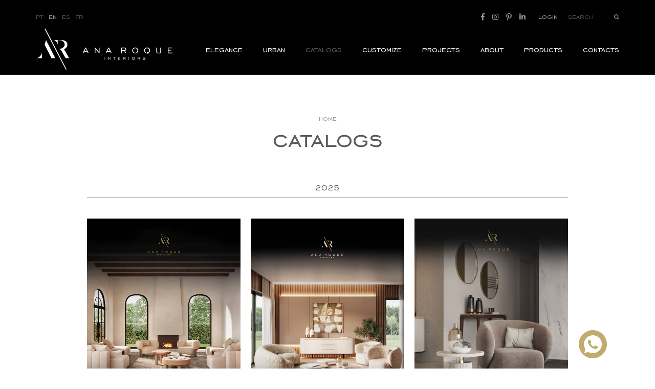

--- FILE ---
content_type: text/html;charset=UTF-8
request_url: https://www.ana-roque.com/en/catalogs
body_size: 3896
content:


<!DOCTYPE HTML>
<html lang="en">
    <head>
        <meta charset="UTF-8">
        <meta http-equiv="Content-Type" content="text/html; charset=UTF-8" />
        <meta http-equiv="X-UA-Compatible" content="IE=edge">
        <meta name="viewport" content="width=device-width, initial-scale=1.0, user-scalable=no">
        
        <link rel="stylesheet" type="text/css" href="/assets/bootstrap/bootstrap.min.css">
        <link rel="stylesheet" type="text/css" href="/assets/fontawesome/all.min.css">
        <link rel="stylesheet" type="text/css" href="/assets/slick/slick.css">
        <link rel="stylesheet" type="text/css" href="/assets/slick/slick-theme.css">

        <link rel="stylesheet" type="text/css" href="/css/fonts.css">
        <link rel="stylesheet" type="text/css" href="/css/variables.css">
        <link rel="stylesheet" type="text/css" href="/css/styles.css">
        <link rel="stylesheet" type="text/css" href="/css/template-modules.css">
        <link rel="stylesheet" type="text/css" href="/css/listings.css">
		
        <link rel="stylesheet" type="text/css" href="/css/custom-select.css">
        
        
        <script src="/assets/jquery/jquery.min.js"></script>
        
        <link rel="apple-touch-icon-precomposed" sizes="57x57" href="/favicon/apple-touch-icon-57x57.png" />
<link rel="apple-touch-icon-precomposed" sizes="114x114" href="/favicon/apple-touch-icon-114x114.png" />
<link rel="apple-touch-icon-precomposed" sizes="72x72" href="/favicon/apple-touch-icon-72x72.png" />
<link rel="apple-touch-icon-precomposed" sizes="144x144" href="/favicon/apple-touch-icon-144x144.png" />
<link rel="apple-touch-icon-precomposed" sizes="60x60" href="/favicon/apple-touch-icon-60x60.png" />
<link rel="apple-touch-icon-precomposed" sizes="120x120" href="/favicon/apple-touch-icon-120x120.png" />
<link rel="apple-touch-icon-precomposed" sizes="76x76" href="/favicon/apple-touch-icon-76x76.png" />
<link rel="apple-touch-icon-precomposed" sizes="152x152" href="/favicon/apple-touch-icon-152x152.png" />
<link rel="icon" type="image/png" href="/favicon/favicon-196x196.png" sizes="196x196" />
<link rel="icon" type="image/png" href="/favicon/favicon-96x96.png" sizes="96x96" />
<link rel="icon" type="image/png" href="/favicon/favicon-32x32.png" sizes="32x32" />
<link rel="icon" type="image/png" href="/favicon/favicon-16x16.png" sizes="16x16" />
<link rel="icon" type="image/png" href="/favicon/favicon-128.png" sizes="128x128" />
       
        <link rel="canonical" href="https://www.ana-roque.com/en/catalogs"/>
        
        <title>Catalogs | Ana Roque Interiors - Luxury Furniture</title>
        <meta name="Description" content="Ana Roque Interiors new catalogs are out! Check it out now the Urban and Elegance 2022 collections.">
        <meta name="Keywords" content="ana roque interiors, luxury design, ana roque design, ana roque furniture">

		<script>

    window.dataLayer = window.dataLayer || [];
    function gtag() {
        dataLayer.push(arguments);
    }
    gtag("consent", "default", {
        ad_storage: "denied",
        ad_user_data: "denied", 
        ad_personalization: "denied",
        analytics_storage: "denied",
        functionality_storage: "denied",
        personalization_storage: "denied",
        security_storage: "granted",
        wait_for_update: 2000,
    });
    gtag("set", "ads_data_redaction", true);
    gtag("set", "url_passthrough", false);
</script>

<!-- Google tag (gtag.js) -->
<script async src="https://www.googletagmanager.com/gtag/js?id=G-3ZGXKYLLGT"></script>
<script>
  window.dataLayer = window.dataLayer || [];
  function gtag(){dataLayer.push(arguments);}
  gtag('js', new Date());

  gtag('config', 'G-3ZGXKYLLGT');
</script>

<!-- Google tag (gtag.js) -->
<script async src="https://www.googletagmanager.com/gtag/js?id=AW-954308551"></script>
<script>
  window.dataLayer = window.dataLayer || [];
  function gtag(){dataLayer.push(arguments);}
  gtag('js', new Date());

  gtag('config', 'AW-954308551');
</script>


<!-- Start cookieyes banner --> <script id="cookieyes" type="text/javascript" src="https://cdn-cookieyes.com/client_data/239ff619195a36d765825bdb/script.js"></script> <!-- End cookieyes banner -->

<!-- Google Tag Manager -->
<script>(function(w,d,s,l,i){w[l]=w[l]||[];w[l].push({'gtm.start':
new Date().getTime(),event:'gtm.js'});var f=d.getElementsByTagName(s)[0],
j=d.createElement(s),dl=l!='dataLayer'?'&l='+l:'';j.async=true;j.src=
'https://www.googletagmanager.com/gtm.js?id='+i+dl;f.parentNode.insertBefore(j,f);
})(window,document,'script','dataLayer','GTM-MMBLHPL9');</script>
<!-- End Google Tag Manager -->
        
        <meta property="og:url" content="https://www.ana-roque.com/en/catalogs" />
        <meta property="og:type" content="website" />
        <meta property="og:title" content="Catalogs | Ana Roque Interiors - Luxury Furniture" />
        <meta property="og:description" content="Ana Roque Interiors new catalogs are out! Check it out now the Urban and Elegance 2022 collections." />
        <meta property="og:image" content="https://www.ana-roque.com/uploads/banners/site_elegance_banner-2000x898px.jpg" />
        <meta property="og:image:width" content="1200" />
        <meta property="og:image:height" content="630" />
        
    </head>
    
    <body>

		<!-- Google Tag Manager (noscript) -->
        <noscript><iframe src="https://www.googletagmanager.com/ns.html?id=GTM-MMBLHPL9"
        height="0" width="0" style="display:none;visibility:hidden"></iframe></noscript>
        <!-- End Google Tag Manager (noscript) -->

    	<header>
    <div class="upper">
        <div class="language">
            <a href="/pt/catalogos" >PT</a>
            <a href="/en/catalogs" class="active">EN</a>
            <a href="/es/catalogos" >ES</a>
            <a href="/fr/catalogues" >FR</a>
            <!---<a href="/ru" class="active">RU</a>--->
        </div>
        
        <div>
        	
            <div class="social">
            	
                	<a href="https://www.facebook.com/anaroqueinteriors/" title="Facebook" target="_blank"><i class="fab fa-facebook-f"></i></a>
                
                	<a href="https://www.instagram.com/anaroqueinteriors/" title="Instagram" target="_blank"><i class="fab fa-instagram"></i></a>
                
                	<a href="https://www.pinterest.pt/anaroqueinterio/" title="Pinterest" target="_blank"><i class="fab fa-pinterest-p"></i></a>
                
                	<a href="https://pt.linkedin.com/company/anaroqueinteriors" title="Linkedin" target="_blank"><i class="fab fa-linkedin-in"></i></a>
                
            </div>
            
				<a href="/en/login">Login</a>
			
            <div class="search">
                <form action="/en/search" method="POST">
                    <input name="q" placeholder="Search"/>
                    <a submit></a>
                </form>
            </div>
            
        </div>
    </div>

    <div class="lower">
        <a class="logo" href="/en">
            <img src="/img/logo.svg"/>
            <img src="/img/logo-sm.svg" class="d-lg-none"/>
        </a>
		
        <div class="menu">
            <ul>
            	
                <li><h2><a href="/en/elegance" >ELEGANCE</a></h2></li>
                
                <li><h2><a href="/en/urban" >Urban</a></h2></li>
                
                <li><h2><a href="/en/catalogs" class="selected">Catalogs</a></h2></li>
                
                <li><h2><a href="/en/customize" >Customize</a></h2></li>
                
                <li><h2><a href="/en/projects" >Projects</a></h2></li>
                
                <li><h2><a href="/en/about" >About</a></h2></li>
                
                <li><h2><a href="/en/products" >Products</a></h2></li>
                
                <li><h2><a href="/en/contacts" >Contacts</a></h2></li>
                
            </ul>

			
            	<a href="/en/login" class="d-lg-none">Login</a>
            

            <a class="menu-toggle d-lg-none">
                <span></span>
                <span></span>
            </a>
        </div>
        
    </div>

	<div class="fixed-socials">
		<a class="fixed-wts" href="https://wa.me/351939310830" target="_blank"></a>
	</div>
</header>

				<section class="content">
					<div class="header">
						<div class="container container-sm">
							<ul>
								<li><a href="/en">Home</a></li>
							</ul>

							
								<h1>Catalogs</h1>
							
						</div>
					</div>

					
						<div class="template">
							

<div class="container container-sm">
	
		<div class="template-module catalogs">
			<div class="title-block">
				<div>2025</div>
			</div>
			
			
			<div class="row">
					
				<div class="col-12 col-md-4">
					<img src="/uploads/catalogos/capa_urban_cat_site.jpg" title="URBAN" alt="URBAN" class="img-fluid"/>
					<h2>URBAN</h2>
                    
						<a href="/en/catalogs/download-catalog?i=aab3238922bcc25a6f606eb525ffdc56" class="button gold catalog"><span>Download</span></a>
						
                </div>
					
				<div class="col-12 col-md-4">
					<img src="/uploads/catalogos/capa_elegance_cat_site.jpg" title="ELEGANCE" alt="ELEGANCE" class="img-fluid"/>
					<h2>ELEGANCE</h2>
                    
						<a href="/en/catalogs/download-catalog?i=9bf31c7ff062936a96d3c8bd1f8f2ff3" class="button gold catalog"><span>Download</span></a>
						
                </div>
					
				<div class="col-12 col-md-4">
					<img src="/uploads/catalogos/capa_inspiration_11_prancheta-1.jpg" title="INSPIRATION" alt="INSPIRATION" class="img-fluid"/>
					<h2>INSPIRATION</h2>
                    
						<a href="/en/catalogs/download-catalog?i=c74d97b01eae257e44aa9d5bade97baf" class="button gold catalog"><span>Download</span></a>
						
                </div>
				
			</div>
			
		</div>
		
</div>
						</div>
					
				</section>
			
<section class="newsletter-bar" style="background-image: url('/uploads/destaque_footer/footer_newsletter_site_final.jpg?01:41:54')">
    <div class="container">
        <div>
            <p>Subscribe our Newsletter</p>
			
            <a  href="/en/subscribe-newsletter"></a>
            
        </div>
    </div>
</section>
<footer>
    <div class="container">
        <a class="logo" href="/en"><img src="/img/logo-sm.svg"/></a>

        <ul>
        	
            	<li><h2><a href="/en/contacts/headquarters-warehouse">Contacts</a></h2></li>
            
            	<li><h2><a href="/en/privacy-policy">Privacy Policy</a></h2></li>
            
            	<li><h2><a href="/en/terms-and-conditions">Terms and Conditions</a></h2></li>
            
            	<li><h2><a href="/en/faqs">FAQ's</a></h2></li>
            
            <li><h2><span>By <a href="https://www.bluesoft.pt/" target="_blank" title="Bluesoft - Marketing Digital" type="Marketing Digital - Bluesoft">bluesoft.pt</a></span></h2></li>
        </ul>
        
        
		<div class="social">
			
				<a href="https://www.facebook.com/anaroqueinteriors/" title="Facebook" target="_blank"><i class="fab fa-facebook-f"></i></a>
			
				<a href="https://www.instagram.com/anaroqueinteriors/" title="Instagram" target="_blank"><i class="fab fa-instagram"></i></a>
			
				<a href="https://www.pinterest.pt/anaroqueinterio/" title="Pinterest" target="_blank"><i class="fab fa-pinterest-p"></i></a>
			
				<a href="https://pt.linkedin.com/company/anaroqueinteriors" title="Linkedin" target="_blank"><i class="fab fa-linkedin-in"></i></a>
			
		</div>
		
			<div class="p2020">
				
					<a href="/uploads/Ficha-de-Projecto-Ana-Roque.pdf" target="_blank"><img src="/img/fundo-europeu.svg"/></a>
				
				
				<a href="https://www.livroreclamacoes.pt/inicio" target="_blank"><img src="/img/livro-reclamacoes.png"/></a>
			</div>
		
    </div>
</footer>
        
        <script src="/assets/slick/slick.min.js" type="text/javascript"></script>
        <script src="/assets/css-vars-ponyfill/css-vars-ponyfill.min.js" type="text/javascript"></script>
        <script src="/js/app.js"></script>
        <script src="/js/template.js"></script>
        <script src="/js/listings.js"></script>
		
        	<script src="/js/custom-select.js"></script>
        
    </body>
</html>

--- FILE ---
content_type: text/css
request_url: https://www.ana-roque.com/css/fonts.css
body_size: 681
content:
/***************************************************/
/*************** Engravers Gothic BT ***************/
/***************************************************/

@font-face {
    font-family: "EngraversGothicBT";
    src: url("/fonts/EngraversGothicBT-Regular.woff2") format("woff2"),
		url("/fonts/EngraversGothicBT-Regular.woff") format("woff");
	font-weight: normal;
    font-style: normal;
    font-display: swap;
}


/*************************************************/
/*************** Montserrat Family ***************/
/*************************************************/

/********** Montserrat Light **********/
@font-face {
    font-family: "Montserrat";
    src: url("/fonts/Montserrat-Light.woff2") format("woff2"),
		url("/fonts/Montserrat-Light.woff") format("woff");
	font-weight: 300;
    font-style: normal;
    font-display: swap;
}

/********** Montserrat Light Italic **********/
@font-face {
    font-family: "Montserrat";
    src: url("/fonts/Montserrat-LightItalic.woff2") format("woff2"),
		url("/fonts/Montserrat-LightItalic.woff") format("woff");
	font-weight: 300;
    font-style: italic;
    font-display: swap;
}

/********** Montserrat Regular **********/
@font-face {
    font-family: "Montserrat";
    src: url("/fonts/Montserrat-Regular.woff2") format("woff2"),
		url("/fonts/Montserrat-Regular.woff") format("woff");
	font-weight: 400;
    font-style: normal;
    font-display: swap;
}

/********** Montserrat Regular Italic **********/
@font-face {
    font-family: "Montserrat";
    src: url("/fonts/Montserrat-Italic.woff2") format("woff2"),
		url("/fonts/Montserrat-Italic.woff") format("woff");
	font-weight: 400;
    font-style: italic;
    font-display: swap;
}

/********** Montserrat Medium **********/
@font-face {
    font-family: "Montserrat";
    src: url("/fonts/Montserrat-Medium.woff2") format("woff2"),
		url("/fonts/Montserrat-Medium.woff") format("woff");
	font-weight: 500;
    font-style: normal;
    font-display: swap;
}

/********** Montserrat Medium Italic **********/
@font-face {
    font-family: "Montserrat";
    src: url("/fonts/Montserrat-MediumItalic.woff2") format("woff2"),
		url("/fonts/Montserrat-MediumItalic.woff") format("woff");
	font-weight: 500;
    font-style: italic;
    font-display: swap;
}

/********** Montserrat SemiBold **********/
@font-face {
    font-family: "Montserrat";
    src: url("/fonts/Montserrat-SemiBold.woff2") format("woff2"),
		url("/fonts/Montserrat-SemiBold.woff") format("woff");
	font-weight: 600;
    font-style: normal;
    font-display: swap;
}

/********** Montserrat SemiBold Italic **********/
@font-face {
    font-family: "Montserrat";
    src: url("/fonts/Montserrat-SemiBoldItalic.woff2") format("woff2"),
		url("/fonts/Montserrat-SemiBoldItalic.woff") format("woff");
	font-weight: 600;
    font-style: italic;
    font-display: swap;
}

/********** Montserrat Bold **********/
@font-face {
    font-family: "Montserrat";
    src: url("/fonts/Montserrat-Bold.woff2") format("woff2"),
		url("/fonts/Montserrat-Bold.woff") format("woff");
	font-weight: bold;
    font-style: normal;
    font-display: swap;
}

/********** Montserrat Bold Italic **********/
@font-face {
    font-family: "Montserrat";
    src: url("/fonts/Montserrat-BoldItalic.woff2") format("woff2"),
		url("/fonts/Montserrat-BoldItalic.woff") format("woff");
	font-weight: bold;
    font-style: italic;
    font-display: swap;
}

--- FILE ---
content_type: text/css
request_url: https://www.ana-roque.com/css/variables.css
body_size: 362
content:
:root {
	--black: #221f20;
	--darkgrey: #5b5b5f;
	--grey: #9a999e;
	--lightgrey: #b5b5b5;
    --white: #f5f4f4;
    
    --warning: #d8411b;

    --lightgold: #c2ab6e;
    /*--gold: #c1b185;*/
    --gold: #c1a979;
    --brown: #876a45;  
	
    --transition: all .2s ease-in-out;
    
    --font-family: EngraversGothicBT, Copperplate Gothic Light, sans-serif;
}

--- FILE ---
content_type: text/css
request_url: https://www.ana-roque.com/css/styles.css
body_size: 13051
content:
:root {
    font-size: 13px;
}

html,
body {
	background: white;
	font-family: var(--font-family);
	font-weight: 400;
    letter-spacing: 0;
    text-transform: lowercase;
	padding: 0;
	margin: 0;
	color: black;
	overflow-x: hidden;
}
html.lock,
body.lock {
	overflow: hidden;
}

body {
	margin-top: 75px;
}


@media(min-width: 768px) {
	:root {
		font-size: 14px;
	}
	
	body {
		margin-top: 100px;
	}
}

@media(min-width: 992px) {
	:root {
		font-size: 16px;
	}

	body {
		margin-top: 136px;
	}
}

@media(min-width: 1200px) {
    body {
		margin-top: 146px;
	}
}


a, a:hover, a:focus,
button, button:hover, button:focus {
	transition: all ease-in-out .2s;
	-moz-transition: all ease-in-out .2s;
	-webkit-transition: all ease-in-out .2s;
	text-decoration: none;
	cursor: pointer;
	color: currentColor;
	outline: none;
	box-shadow: none;
}
*:focus {
	outline: none;
	box-shadow: none;
}
*::placeholder, *::-webkit-placeholder {
	color: currentColor;
}
*:-ms-input-placeholder {
	color: currentColor;
}


.container,
.container-fluid {
	position: relative;
	width: 100%;
	padding: 0 20px;
}
.container.container-full {
	max-width: 1700px; /* Layouts' fullscreen */
}

@media(min-width: 1200px) {
	.container {
		max-width: 1100px; /* 1060 + 40 padding */
	}
	
	.container.container-sm {
		max-width: 980px; /* 940 + 40 padding */
	}
}


/*************************************/
/********** BUTTONS / LINKS **********/
/*************************************/

/********** BUTTONS **********/

.button,
.button:hover,
.button:focus {
	display: inline-block;
    padding: 11px 30px;
	font-size: 16px;
	font-weight: 400;
    line-height: 1;
	color: black;
    position: relative;
	border: 1px solid rgba(0, 0, 0, .2);
	background-color: transparent;
}
.button:hover,
.button.white,
.button.gold:hover,
.button.gold:focus,
.button.button-fill,
.button.button-fill.gold,
.button.button-fill.white:hover,
.button.button-fill.white:focus {
    color: white;
}
.button:hover,
.button:focus,
.button.button-fill {
	border-color: black;
}
.button.disabled {
	opacity: .5;
	pointer-events: none;
}

.button::after {
	content: "";
	position: absolute;
	top: 0;bottom: 0;
    right: 0;
    background-color: rgba(0, 0, 0, .2);
    width: 0;
    transition: var(--transition);
    -webkit-transition: var(--transition);
    will-change: transform;
    pointer-events: none;
}

.button:hover::after,
.button:focus::after,
.button.button-fill::after {
	width: 100%;
	right: auto;
	left: 0;
    background-color: black;
}
.button.button-fill:hover::after,
.button.button-fill:focus::after {
	width: 0;
	left: auto;
	right: 0;
}

.button.white:hover,
.button.white:focus,
.button.button-fill:hover,
.button.button-fill:focus,
.button.white.button-fill {
	color: black;
}
.button.white {
	border-color: white;
}
.button.white::after {
	background-color: white;
}

.button.gold,
.button.button-fill.gold:hover,
.button.button-fill.gold:focus {
    color: var(--lightgold);
    border-color: rgba(194, 171, 110, .5);
}
.button.gold:hover,
.button.gold:focus,
.button.button-fill.gold {
	border-color: var(--lightgold);
}
.button.gold::after {
	background-color: rgba(194, 171, 110, .5);
}
.button.button-fill.gold::after,
.button.gold:hover::after,
.button.gold:focus::after {
	background-color: var(--lightgold);
}

.button.button-lg {
    padding: 15px 30px;
	font-size: 18px;
}

.button > span {
	position: relative;
	z-index: 2;
	font-size: inherit !important;
	color: inherit !important;
}

/********** LINKS **********/

.link, .link:hover {
	display: inline-block;
	position: relative;
	font-size: 12px;
	color: var(--darkgrey);
	line-height: 1.1;
	padding-right: 30px;
}
.link.link-reverse {
	padding-left: 30px;
	padding-right: 0;
}
.link.gold, .link.gold:hover {
	color: var(--lightgold);
}

.link::after {
	content: "";
	width: 19px;
	height: 13px;
	position: absolute;
	top: 0;bottom: 0;
	right: 0;
	margin: auto;
	background-image: url(/assets/img/arrow-link-black.svg);
	background-size: cover;
	background-position: -19px;
	transition: all .4s ease-in-out;
}
.link.gold::after {
	background-image: url(/assets/img/arrow-link-gold.svg);
}
.link.link-reverse::after {
	right: auto;
	left: 0;
	transform: rotate(180deg);
}
.link:hover::after {
	background-position: 19px;
}


@media(min-width: 768px) {
	.button.button-lg {
		padding: 17px 30px;
		font-size: 21px;
	}
}


/*********************************/
/********** TITLE BLOCK **********/
/*********************************/

.title-block {
	padding-bottom: 10px;
	border-bottom: 1px solid var(--darkgrey);
}
.title-block.filter {
	display: flex;
	overflow: auto;
}
.title-block + * {
	margin-top: 30px;
}

.title-block div {
	font-size: 1.125rem;;
	color: var(--darkgrey);
	line-height: 1;
	text-align: center;
	margin: 0;
}
.title-block.filter div {
	color: var(--lightgrey);
	white-space: nowrap;
    display: inline-block;
	position: relative;
	padding: 0 10px 5px;
    transition: var(--transition);
    -webkit-transition: var(--transition);
    cursor: pointer;
}
.title-block.filter div.disabled {
    opacity: .5;
    pointer-events: none;
}
.title-block.filter div:hover,
.title-block.filter div.active {
    color: var(--darkgrey);
}


@media(min-width: 992px) {
	.title-block.filter div {
        padding: 0 35px 5px;
	}
	
	.title-block.filter {
		justify-content: center;
	}
}


/****************************/
/********** HEADER **********/
/****************************/

header {
	position: fixed;
	top: 0;left: 0;
    width: 100vw;
    padding: 20px 20px 15px;
	background-color: black;
	font-size: 0;
	z-index: 10;
    transition: var(--transition);
    -webkit-transition: var(--transition);
}
header.open {
	z-index: 12;
	transition: none;
}

header a {
    display: inline-block;
}

/********** HEADER UPPER SECTION **********/

header .upper {
	height: 0;
	overflow: hidden;
    display: flex;
    align-items: center;
	transition: var(--transition);
}
header .upper a,
header .lower .menu > a {
	font-size: 14px;
	line-height: 1;
	padding: 5px;
	color: var(--grey);
	margin-left: 10px;
}
header .lower .menu > a:first-of-type {
	position: absolute;
	transform: translateX(calc(-100% - 10px));
	opacity: 0;
	pointer-events: none;
}
header.open .lower .menu > a:first-of-type {
	opacity: 1;
	pointer-events: auto;
}
header .upper a:hover {
    opacity: .5;
}


header .upper > div,
header .upper .social {
    display: flex;
    align-items: center;
}
header .upper .language {
	position: fixed;
	top: 145px;left: 50%;
	margin-left: -5px;
	transform: translateX(calc(100vw - 50%));
	transition: var(--transition);
}
header.open .upper .language {
	transform: translateX(-50%);
}
header .upper .language a {
	font-size: 16px;
	margin-left: 0;
    opacity: 0.5;
}
header .upper .language a:hover,
header .upper .language a:focus,
header .upper .language a.active {
    opacity: 1;
}

header .upper > div:not(.language) {
    margin-left: auto;
}

header .upper .social {
	position: fixed;
	bottom: 35px;
	left: 50%;
	transform: translateX(calc(100vw - 50%));
	transition: var(--transition);
}
header.open .upper .social {
	transform: translateX(-50%);
}

header .upper .social a {
	margin-left: 0;
}
header .upper .social a + a {
    margin-left: 5px;
}

header .upper .account {
	position: relative;
	padding-right: 10px;
}
header .upper .account::before {
	content: "";
	position: absolute;
	top: 0;bottom: 0;
	right: 0;
	margin: auto;
	width: 0;height: 0;
	border-top: 5px solid var(--grey);
	border-left: 4px solid transparent;
	border-right: 4px solid transparent;
}

header .upper .account > div {
	background-color: #232323;
	position: absolute;
	top: 100%;
	left: 15px;right: 0;
	padding: 10px;
	z-index: 1;
	opacity: 0;
	pointer-events: none;
	transition: var(--transition);
}
header .upper .account:hover div {
	opacity: 1;
	pointer-events: auto;
}
header .upper .account > div a {
	margin: 0;
	display: block;
}
header .upper .account > div hr {
	border-top: 1px solid rgba(255, 255, 255, .3);
	margin: 10px 0;
}


header .upper .search {
	position: fixed;
    left: 0;
    right: 0;
    top: 90px;
    margin: 0;
	padding: 0 20px;
	transform: translateX(100vw);
	transition: var(--transition);
}
header.open .upper .search {
	transform: translateX(0);
}
header .upper .search form {
	position: relative;
}
header .upper .search input {
	appearance: none;
	-webkit-appearance: none;
	background-color: transparent;
	border: none;
	border-radius: 0;
	padding: 0 15px 6px 0;
	width: 100%;
	font-size: 16px;
	line-height: 1.1;
	color: var(--grey);
	text-transform: lowercase;
	transition: var(--transition);
    border-bottom: 1px solid var(--darkgrey);
}
header .upper .search input::placeholder,
header .upper .search input::-webkit-placeholder {
	opacity: .5;
}
header .upper .search input:-ms-input-placeholder {
	opacity: .5;
}
header .upper .search a[submit] {
	height: 10px;
	width: 10px;
	padding: 0;
	position: absolute;
	top: 4px;
	right: 0;
	margin: auto;
	background-image: url(/assets/img/lupe-grey.svg);
	background-repeat: no-repeat;
	pointer-events: none;
}
header .upper.open .search a[submit] {
	pointer-events: auto;
}

/********** HEADER LOWER SECTION **********/

header .lower {
	display: flex;
	align-items: center;
}

header .lower a.logo {
    position: relative;
}

header .lower a.logo img {
	height: 40px;
	width: 134px;
	transition: opacity .2s ease-in-out, width 0s linear;
}
header.open .lower a.logo img:first-child {
	opacity: 0;
	width: 33px;
	transition: opacity .2s ease-in-out, width 0s linear .2s;
}
header .lower a.logo img:last-child {
	width: 33px;
	position: absolute;
	top: 0;left: 0;
}

/********** HEADER MENU **********/

header .lower .menu {
    display: flex;
    flex-wrap: nowrap;
	margin-left: auto;
	align-items: center
}

header .lower .menu ul {
	position: fixed;
    top: 0;bottom: 0;
    left: 0;right: 0;
    margin: 0;
    background: black;
    padding: 200px 20px 60px;
	display: block;
	transform: translateX(100%);
	transition: var(--transition);
	z-index: -1;
}
header.open .lower .menu ul {
	transform: translateX(0);
}

header .lower .menu h2 {
	font-size: 21px;
	color: white;
	margin: 0;
	text-align: center;
}
header .lower .menu h2 a {
	padding: 5px 20px;
}
header .lower .menu h2 a:hover,
header .lower .menu h2 a.selected {
	color: var(--darkgrey)
}

header .lower .menu .menu-toggle {
    position: relative;
    padding: 5px;
    width: 36px;
    height: 19px;
    font-size: 0;
	transition: var(--transition);
	margin-left: 15px;
    z-index: 2;
}
header .lower .menu .menu-toggle span {
    position: absolute;
    top: 0;bottom: 0;
    right: 5px;
    margin: auto;
    width: 26px;
    height: 1px;
    border-radius: 2px;
    background-color: white;
	transition: var(--transition);
    -webkit-transition: var(--transition);
    z-index: 3;
}
header .lower .menu .menu-toggle span:first-child {
    transform: translateY(-4px);
}
header .lower .menu .menu-toggle span:last-child {
    transform: translateY(4px);
}

header.open .menu .menu-toggle span:first-child {
    transform: rotate(45deg);
}
header.open .menu .menu-toggle span:last-child {
    transform: rotate(-45deg);
}

/********** HEADER STICKY DIV **********/

.sticky {
	position: fixed;
	bottom: 0;
	left: 0;
	width: 100%;
	z-index: 9;
	background-color: rgba(255, 255, 255, .5);
}

.sticky a,
.sticky a:hover {
	font-size: 1.125rem;
	text-align: center;
	padding: 13px 30px;
	width: 100%;
}


@media(min-width: 350px) {
	header .lower a.logo img,
	header.open .lower a.logo img:first-child {
		width: auto;
		transition: var(--transition);
	}
	header.open .lower a.logo img:first-child {
		opacity: 0;
	}

	header .lower .menu > a:first-of-type {
		position: static;
		transform: none;
	}
}

@media(min-width: 768px) {
	header {
		padding: 15px 50px;
	}

	header .upper .search {
		top: 160px;
	}

	header .upper .language {
		top: 225px;
	}

	header .upper a,
	header .lower .menu > a {
		margin-left: 15px;
	}

	header .lower a.logo img {
		height: 70px;
	}

	header .lower a.logo img:last-child {
		width: 58px;
	}

	header .lower .menu ul {
		padding-top: 295px;
	}

	.sticky {
		position: fixed;
		top: 25%;
		bottom: auto;
		right: 0;
		left: auto;
		height: 37px;
		margin: auto;
		transform: rotate(-90deg);
		transform-origin: bottom right;
		width: auto;
	}

	.sticky a,
	.sticky a:hover {
		padding: 10px 30px;
	}
}

@media(min-width: 992px) {
	header {
		padding: 20px 50px 10px;
	}

	header .upper {
		height: auto;
		overflow: visible;
	}

	header .upper a,
	header .lower .menu > a {
		font-size: 1rem;
	}

	header .upper .language {
		width: auto;
		position: static;
		transform: none;
	}

	header .upper .social {
		position: static;
		transform: none;
	}
	header .upper .social a {
		font-size: 14px;
	}

	header .upper .search {
		position: relative;
		margin-left: 15px;
		padding: 0;
		top: 0;
		transform: none;
	}
	header .upper .search form {
		position: static;
	}
	header .upper .search form input {
		padding-bottom: 2px;
		width: 100px;
		border-bottom: none;
	}
	header .upper.open .search input,
	header .upper .search input:focus {
		width: 200px;
	}
	header .upper .search a[submit] {
		top: 0;bottom: 0;
	}

	header .lower {
		padding-top: 10px;
	}

	header .lower .menu ul {
		position: relative;
		display: flex;
		flex-wrap: nowrap;
		align-items: center;
		justify-content: center;
		padding: 0;
		margin: 0 -20px;
		transform: none;
		z-index: initial;
	}
	header .lower .menu h2 {
		font-size: 18px;
    }
    header .lower .menu h2 a {
        padding: 5px 10px;
    }

    .sticky {
		height: 40px;
	}

	.sticky a,
	.sticky a:hover {
		padding: 10px 30px;
	}
}


@media(min-width: 1200px) {
    header {
		padding: 20px 70px 10px;
    }
    
    header .lower a.logo img {
		height: 80px;
	}
	header .lower a.logo img:last-child {
		width: 66px;
	}
    
    header .lower .menu h2 a {
        padding: 5px 20px;
    }

    .sticky {
		height: 50px;
	}

	.sticky a,
	.sticky a:hover {
		padding: 15px 30px;
	}
}


/********************************************/
/********** NEWSLETTER BAR SECTION **********/
/********************************************/

.newsletter-bar {
	position: relative;
	padding: 50px 0;
	background-image: url(/img/newsletter-bar.jpg);
	background-size: cover;
	background-position: center;
}
.newsletter-bar::before {
	content: "";
	position: absolute;
	top: 0;bottom: 0;
	left: 0;right: 0;
	background: linear-gradient(30deg, black, rgba(0, 0, 0, .2));
}


.newsletter-bar .container p {
	font-size: 2.15rem;
	color: white;
	line-height: 1.2;
	text-align: left;
	max-width: 300px;
}

.newsletter-bar .container a {
	display: inline-block;
	width: 75px;
	height: 34px;
	position: relative;
}
.newsletter-bar .container a::before {
	content: "";
	position: absolute;
	top: 0;bottom: 0;
	left: 0;right: 0;
	background-image: url(/assets/img/arrow-white.svg);
	background-size: contain;
	background-repeat: no-repeat;
	transition: var(--transition);
}
.newsletter-bar .container a:hover::before {
	transform: translateX(10px);
}


@media(min-width: 768px) {
	.newsletter-bar {
		padding: 110px 0 90px;
	}
	.newsletter-bar::before {
		background: linear-gradient(30deg, black, rgba(0, 0, 0, .2) 60%);
	}

	.newsletter-bar .container p {
		font-size: 3.125rem;
		width: 50%;
		max-width: none;
	}

	.newsletter-bar .container a {
		width: 100px;
		height: 45px;
	}
}

@media(min-width: 992px) {
	
}

@media(min-width: 2000px) {
	
}



/****************************/
/********** FOOTER **********/
/****************************/

footer {
	position: relative;
	padding: 40px 0 82px;
	background-color: black;
}
footer .container {
	text-align: center;
}

footer .logo {
	display: inline-block;
}
footer .logo img {
	width: 60px;
}

footer ul {
	display: block;
    padding: 0;
	margin: 30px 0 0;
}
footer ul li {
	display: block;
}
footer ul li:last-child {
	margin-top: 20px;
}

footer ul h2 {
	font-size: 18px;
	color: white;
    margin: 0;
}
footer ul h2 a,
footer ul h2 span {
	display: inline-block;
	padding: 5px 20px;
}
footer ul h2 span a {
	padding: 0;
}
footer ul h2 a:hover,
footer ul h2 a.selected {
    color: var(--darkgrey)
}

footer .social {
    display: flex;
	align-items: center;
	justify-content: center;
	margin-top: 30px;
}
footer .social a {
	font-size: 14px;
	line-height: 1;
	padding: 5px;
	color: var(--grey);
}
footer .social a + a {
    margin-left: 5px;
}
footer .social a:hover {
    opacity: .5;
}

footer .p2020 {
    margin-top: 30px;
}
footer .p2020 img {
	height: 20px;
	width: 100%;
}

footer .p2020 a {
	display: inline-block;
    margin-top: 30px;
}


@media(min-width: 768px) {
	footer {
		padding: 55px 0;
	}

	footer ul {
		display: flex;
		flex-wrap: nowrap;
		align-items: center;
		justify-content: center;
		margin: 45px -20px 0;
	}
	footer ul li:last-child {
		margin-top: 0;
	}

	footer .social {
		margin-top: 40px;
	}
	footer .social a {
		font-size: 16px;
	}

	footer .p2020 {
		margin-top: 40px;
	}
	footer .p2020 img {
		height: 22px;
	}
	footer .p2020 a {
		margin: 0;
	}
	footer .p2020 a + a {
		margin-left: 30px;
	}

	footer .p2020 a:last-child img {
		height: 42px;
	}
}

@media(min-width: 992px) {
	
}


/*****************************************/
/********** CONTENT PAGE BANNER **********/
/*****************************************/

.content > .header {
	position: relative;
	padding-top: 55px;
	padding-bottom: 50px;
	text-align: center;
}

.content > .header ul {
	padding: 0;
	margin: 0;
	list-style: none;
	font-size: .9375rem;
	color: var(--grey);
}
.content > .header ul li {
	display: inline-block;
}
.content > .header ul li a.disabled {
	pointer-events: none;
}
.content > .header ul li a:hover,
.content > .header ul li a:focus {
	opacity: .5;
}

.content > .header h1,
.content > .header h2 {
	font-size: 3.4375rem;
	color: var(--darkgrey);
	line-height: 1;
	margin: 0;
}
.content > .header h2 {
	font-size: 1.5rem;
	margin-bottom: 5px;
}


@media(min-width: 768px) {
    .content > .header {
		padding-top: 75px;
		padding-bottom: 60px;
	}
}

@media(min-width: 992px) {
	.content > .header ul + h1 {
        font-size: 3.4375rem;
    }
}


/*******************************************/
/********** CONTENT PAGE TEMPLATE **********/
/*******************************************/

.content {
	position: relative;
}

.content .back-button {
	position: absolute;
	top: 50%;left: 40px;
	transform: translateY(-50%);
	padding-left: 35px;
	font-size: 1.125rem;
	color: rgba(91, 91, 95, .5);
	line-height: 1;
	z-index: 1;
}
.content .back-button::before {
	content: "";
	position: absolute;
	top: 0;bottom: 0;
	left: 0;
	width: 19px;height: 13px;
	margin: auto;
	background-image: url(/assets/img/arrow-sm-black.svg);
	transform: rotate(180deg);
	transition: var(--transition);
}
.content .back-button:hover::before,
.content .back-button:focus::before {
	transform: rotate(180deg) translateX(5px);
}

.content .template {
	position: relative;
	padding-bottom: 50px;
}
.content .template:first-child {
	padding-top: 50px;
}

.content .template h2:first-child,
.content .template h3:first-child,
.content .template h4:first-child,
.content .template p:first-child,
.content .template ul:first-child,
.content .template ol:first-child {
	margin-top: 0;
}

.content .template h2:last-child,
.content .template h3:last-child,
.content .template h4:last-child,
.content .template p:last-child,
.content .template ul:last-child,
.content .template ol:last-child {
	margin-bottom: 0;
}

.content .template h2,
.content .template .h2 {
	font-family: var(--font-family);
	font-size: 2.8125rem;
	color: var(--darkgrey);
	line-height: 1;
	text-transform: lowercase;
	margin: .75em 0;
}
.content .template.results h2 {
	margin-bottom: 1.25em;
}
.content .template h3,
.content .template .h3 {
	font-family: var(--font-family);
	font-size: 2rem;
	color: var(--darkgrey);
	line-height: 1.25;
	text-transform: lowercase;
	margin: .75em 0;
}
.content .template h4,
.content .template .h4 {
	font-family: var(--font-family);
	font-size: 1.5625rem;
	color: var(--darkgrey);
	line-height: 1.25;
	text-transform: lowercase;
	margin: .75em 0;
}

.content .template p,
.content .template ul,
.content .template ol {
	font-family: "Montserrat", sans-serif;
	font-size: 1rem;
	font-weight: 300;
    color: var(--darkgrey);
	line-height: 1.6;
	text-transform: none;
    margin: 1.25em 0;
}

.content .template * b,
.content .template * strong {
	font-weight: 500;
	color: black;
}

.content .template p small {
	font-size: .75rem;
	font-weight: 300;
}
.content .template blockquote small {
    display: block;
    font-size: .75rem;
    font-weight: 500;
    color: var(--lightgold);
    text-transform: uppercase;
    margin-top: .75em;
}

.content .template p big,
.content .template blockquote p {
    font-size: 1.5rem;
	font-weight: 500;
	font-style: italic;
	line-height: 1.5;
    color: var(--black);
}
.content .template p big {
	position: relative;
	display: inline-block;
	padding: 1em 0 1em 40px;
}
.content .template p big::before {
	content: "";
	position: absolute;
	top: 1em; bottom: 1em;
	left: 0;
	height: calc(100% - 2em);
	width: 2px;
	background-color: var(--lightgold);
}

.content .template p a,
.content .template li a,
.content *:not(.pagination) .template li a {
    color: var(--lightgold);
    border-bottom: 1px solid currentColor;
    display: inline;
}
.content .template p a:hover,
.content .template li a:hover {
	border-bottom: 1px solid transparent;
}

.content .template blockquote {
	display: block;
	padding: 1em 0 1em 40px;
    position: relative;
    margin: 1em 0;
}
.content .template blockquote::before {
	content: "";
	position: absolute;
	top:12px; left: 0;
	height: 20px;
	width: 26px;
	background-image: url(/assets/img/quotation-marks-gold.svg);
	background-size: contain;
	background-repeat: no-repeat;
}

.content .template ul,
.content .template ol {
	padding-left: 2em;
	list-style: none;
	margin: 1.5em 0;
}
.content .template ul li,
.content .template ol li {
	position: relative;
}
.content .template ul li p,
.content .template ol li p {
	margin: 0;
}
.content .template ul li::before {
	content: "";
	display: inline-block;
	height: .75em;
	width: 1em;
	margin-left: -2em;
	margin-right: 1em;
	background-image: url(/assets/img/arrow-sm-gold.svg);
	background-repeat: no-repeat;
}

.content .template ol {
	counter-reset: item;
}
.content .template ol li {
	counter-increment: item;
}
.content .template ol li::before {
	content: counter(item) ".";
    font-weight: 500;
    color: var(--lightgold);
	display: inline-block;
	width: 2em;
	margin-left: -2em;
}


@media(min-width: 768px) {
	.content .template {
		padding-bottom: 70px;
	}
	.content .template:first-child {
		padding-top: 70px;
	}

	.content .template p big, 
	.content .template blockquote {
		padding-left: 100px;
	}
	.content .template p big::before {
		width: 4px;
		left: 66px;
	}

	.content .template blockquote::before {
		top: 8px;
		left: 25px;
		height: 35px;
		width: 45px;
	}
}

@media(min-width: 992px) {
	.content {
		min-height: calc(100vh - 146px - 389px - 392px);
	}
	.content.account {
		min-height: calc(100vh - 146px - 392px);
	}

	.content .template {
		padding-bottom: 100px;
	}
	.content .template:first-child {
		padding-top: 100px;
	}
}


/******************************************/
/********** CONTENT WITH SIDEBAR **********/
/******************************************/

.content .template.has-sidebar .container {
	display: flex;
    align-items: flex-start;
    flex-direction: column;
}
.content .template.has-sidebar .container > div:not(.sidebar) {
	flex: 1;
}
.content .template.has-sidebar.sidebar-left .container > div:not(.sidebar) {
    padding-top: 40px;
}


@media(min-width: 768px) {
    .content .template.has-sidebar .container {
		flex-direction: initial;
	}
	.content .template.has-sidebar .container > div:not(.sidebar) {
        padding-top: 0;
		padding-left: 35px;
	}
}


/*************************************/
/********** CONTENT SIDEBAR **********/
/*************************************/

.content .template .sidebar {
	width: 100%;
	position: fixed;
	top: 75px;
	left: 0;
	z-index: 10;
	background-color: white;
	height: 36px;
	overflow: hidden;
	transition: var(--transition);
}
.content .template .sidebar.open {
	height: 100vh;
	top: 0;
}
.content .template .sidebar .header {
	position: relative;
	width: 100%;
	background-color: var(--gold);
	padding: 10px 20px;
	font-size: 1.25rem;
	color: white;
	line-height: 1;
	margin-bottom: 20px;
}

.content .template .sidebar .header span {
	position: absolute;
	top: 0;bottom: 0;
	right: 20px;
	margin: auto;
	width: 10px;
	height: 5px;
	transition: var(--transition);
	overflow: hidden;
}
.content .template .sidebar.open .header span {
	height: 11px;
}
.content .template .sidebar .header span::before,
.content .template .sidebar .header span::after {
	content: "";
	position: absolute;
	bottom: 0;
	width: 13px;
	height: 5px;
	background-color: white;
	transition: var(--transition);
}
.content .template .sidebar.open .header span::before,
.content .template .sidebar.open .header span::after {
	height: 2px;
}
.content .template .sidebar .header span::before {
	left: -8px;
	transform: rotate(45deg);
	transform-origin: bottom right;
}
.content .template .sidebar.open .header span::before {
	left: -4px;
}
.content .template .sidebar .header span::after {
	right: -8px;
	transform: rotate(-45deg);
	transform-origin: bottom left;
}
.content .template .sidebar.open .header span::after {
	right: -4px;
}

.content .template .sidebar ul {
	font-size: 0;
    padding: 0;
    margin: 0;
}
.content .template .sidebar > ul{
	padding: 0 20px;
}
.content .template .sidebar ul ul {
	margin-top: 17px;
	padding-left: 25px;
}
.content .template .sidebar > ul > li {
    padding: 7px 0;
}
.content .template .sidebar > ul > li:last-of-type {
    padding-bottom: 0;
}
.content .template .sidebar > ul > li:first-of-type {
    padding-top: 0;
}
.content .template .sidebar ul li::before {
	content: normal;
}

.content .template .sidebar ul li a {
	display: inline-block;
	color: inherit;
	border-bottom: none;
}

.content .template .sidebar ul li h2 {
	font-size: 1.5625rem;
	margin: 0;
}
.content .template .sidebar ul li h2 a:hover,
.content .template .sidebar ul li h2 a:focus {
	opacity: .5;
}

.content .template .sidebar ul li h3 {
	font-size: 1rem;
	margin: 0;
}
.content .template .sidebar ul li h3 a {
	opacity: 0.5;
}
.content .template .sidebar ul li h3 a:hover,
.content .template .sidebar ul li h3 a:focus,
.content .template .sidebar ul li.active h3 a {
	opacity: 1;
}
.content .template .sidebar ul li.active h3 a {
	pointer-events: none;
}


@media(min-width: 768px) {
	.content .template.has-sidebar .sidebar {
		position: static;
        margin: 0;
		width: 200px;
		height: auto;
		z-index: initial;
	}
	
	.content .template .sidebar ul {
        margin: 0;
        margin-bottom: 3em;
        display: block;
	}
	.content .template .sidebar > ul{
		padding: 0;
	}
	.content .template .sidebar ul li {
		max-width: none;
	}
}

@media(min-width: 992px) {
	.content .template.has-sidebar .sidebar {
        width: 250px;
	}
}


/****************************************************/
/********** SLIDER ITEMS (Collection Page) **********/
/****************************************************/

.content .slider-wrapper + .slider-items {
	margin-top: 15px;
}
.content .slider-wrapper + .slider-items:not(.slick-slider) {
	display: flex;
	flex-wrap: nowrap;
	overflow: hidden;
}
.content .slider-wrapper + .slider-items:not(.slick-slider) > div {
	flex-basis: 100%;
	min-width: 100%;
}
.content .slider-wrapper + .slider-items .row {
	margin: -15px;
}

.content .slider-wrapper + .slider-items .button.button-lg {
	margin-top: 50px;
	position: relative;
	left: 50%;
	transform: translateX(-50%);
}


@media(min-width: 768px) {
	.content .slider-wrapper + .slider-items {
		margin-top: 30px;
	}

	.content .slider-wrapper + .slider-items .button.button-lg {
		margin-top: 80px;		
	}
}

@media(min-width: 1200px) {
	.content .slider-wrapper + .slider-items .row {
		margin: -35px;
	}
}


/*************************************/
/********** ITEM THUMBNAILS **********/
/*************************************/


.content .template .item-thumbnail {
	padding: 15px;
}

.content .template .item-thumbnail .image {
	display: block;
	position: relative;
	height: 0;
	padding-top: 100%;
}
.content .template .item-thumbnail .image img {
	position: absolute;
	top: 0;bottom: 0;
	left: 0;right: 0;
	margin: auto;
	max-width: 100%;
	max-height: 100%;
}
.content .template .item-thumbnail a.image:hover,
.content .template .item-thumbnail a.image:focus {
	opacity: .75;
}
.content .template .item-thumbnail a.image:hover img,
.content .template .item-thumbnail a.image:focus img {
	transform: none;
}

.content .template .item-thumbnail .image span.new {
	position: absolute;
	top: 0;right: 0;
	width: 42px;
	height: 42px;
	padding: 5px;
	font-size: 13px;
	text-align: center;
	line-height: 30px;
}
.content .template .item-thumbnail .image span.new::before {
	content: "";
	position: absolute;
	top: 0;bottom: 0;
	left: 0;right: 0;
	border-top: 1px solid var(--gold);
	border-right: 1px solid transparent;
	border-bottom: 1px solid transparent;
	border-left: 1px solid transparent;
	border-radius: 100%;
	transform: rotate(-45deg);
	pointer-events: none;
}
.content .template .item-thumbnail .image span.new::after {
	content: "";
	position: absolute;
	top: 4px;bottom: 4px;
	left: 4px;right: 4px;
	border: 1px solid var(--gold);
	border-radius: 100%;
	pointer-events: none;
}

.content .template .item-thumbnail .image span.sold-out,
.content .template .shop-product .slider-wrapper span.sold-out {
	position: absolute;
	top: 0;bottom: 0;
	height: 32px;
	margin: auto;
	width: 100%;
	background-color: rgba(255, 255, 255, .8);
	color: var(--gold);
	font-size: calc(1rem + 1px);
	line-height: 32px;
	text-align: center;
	z-index: 1;
}

.content .template .item-thumbnail h3,
.content .template .item-thumbnail p.price {
	font-size: 1.375rem;
	line-height: 1;
	text-align: center;
	margin-top: 10px;
	margin-bottom: 0;
}
.content .template .item-thumbnail p.price {
	font-size: .875rem;
	padding-bottom: 5px;
}

.content .template .item-thumbnail .buttons {
	display: flex;
	flex-direction: column;
	align-items: center;
	justify-content: center;
	flex-wrap: wrap;
	margin-top: 15px;
}
.content .template .item-thumbnail .buttons .button + .button {
	padding-left: 22px;
	padding-right: 22px;
	margin-top: 9px;
}


@media(min-width: 1200px) {
	.content .template .item-thumbnail {
		padding: 35px;
	}

	.content .template .item-thumbnail .buttons {
		flex-direction: initial;
		margin-top: 20px;
	}
	.content .template .item-thumbnail .buttons .button + .button {
		margin-top: 0;
		margin-left: 9px;
	}
}



/*******************************************************/
/********** CUSTOMIZE ITEMS (Collection Page) **********/
/*******************************************************/

.content .customize-items .title-block div {
	font-size: 1.5625rem;
}

.content .customize-items .row {
	margin: 23px -5px 43px
}
.content .customize-items .row:last-child {
	margin-bottom: -5px
}
.content .customize-items .row > div {
	padding: 5px;
	transition: var(--transition);
}
.content .customize-items .row > div.disabled {
	opacity: 0.25;
	pointer-events: none;
}

.content .customize-items p {
	font-family: var(--font-family);
	line-height: 1;
	text-transform: lowercase;
	margin: 0;
	margin-top: 2px;
}


/****************************************/
/********** NAVIGATION BUTTONS **********/
/****************************************/

.nav-buttons .container {
	display: flex;
	flex-wrap: wrap;
	justify-content: center;
}

.nav-buttons .container .button + .button {
	margin-top: 10px;
}


@media(min-width: 768px) { 
	.nav-buttons .container .button {
		text-align: center;
		min-width: 230px;
	}

	.nav-buttons .container .button + .button {
		margin-top: 0;
		margin-left: 10px;
	}
}


/************************************************************/
/********** INTERIOR SLIDER (Interior Design Page) **********/
/************************************************************/

.content .slider.interior-slider:not(.slick-slider),
.content .slider.interior-slider .slick-list {
	margin: 0 -10px;
}
.content .slider.interior-slider .slide {
	padding: 0 10px;
}

.content .slider.interior-slider .slide .image {
	padding-top: 100%;
	overflow: auto;
}
.content .slider.interior-slider .slide .image + .image {
	margin-top: 20px;
}

.content .slider.interior-slider .slide .image span {
	position: absolute;
	top: 0;bottom: 0;
	left: 0;right: 0;
	background-color: rgba(255, 255, 255, .8);
	opacity: 0;
	transition: var(--transition);
}
.content .slider.interior-slider .slide .image:hover span {
	opacity: 1;
}
.content .slider.interior-slider .slide .image span::before,
.content .slider.interior-slider .slide .image span::after {
	content: "";
	position: absolute;
	top: 0;bottom: 0;
	left: 0;right: 0;
	margin: auto;
	width: 45px;
	height: 2px;
	background-color: var(--brown);
}
.content .slider.interior-slider .slide .image span::after {
	transform: rotate(90deg);
}

/********** SLIDER DOTS **********/

.content .slider.interior-slider + .slider-dots {
	margin-top: 45px;
}

.content .slider.interior-slider + .slider-dots ul {
	position: static;
	padding: 0;
	font-size: 0;
}
.content .slider.interior-slider + .slider-dots ul li {
	width: 15px;
	height: 15px;
}
.content .slider.interior-slider + .slider-dots ul li::before {
	display: none;
}
.content .slider.interior-slider + .slider-dots ul button {
	height: 20px;
	width: 20px;
	position: relative;
}
.content .slider.interior-slider + .slider-dots ul button::before {
	content: "";
	position: absolute;
	top: 0;bottom: 0;
	left: 0;right: 0;
	margin: auto;
	width: 10px;
	height: 10px;
	background-color: var(--lightgold);
	border-radius: 100%;
	transition: var(--transition);
}

/********** FULLSCREEN SLIDER **********/

.content .fullscreen-slider-wrapper {
	position: fixed;
	top: 0;left: 0;
	width: 100%;
	height: 100%;
	padding-top: 80px;
	background-color: rgba(0, 0, 0, .9);
	z-index: 10;
	opacity: 0;
	pointer-events: none;
	transition: var(--transition);
}
.content .fullscreen-slider-wrapper.open {
	opacity: 1;
	pointer-events: auto;
}

.content .fullscreen-slider-wrapper .slider {
	position: relative;
	top: 50%;
	transform: translateY(-50%);
	max-width: 100%;
    max-height: 100%;
}

.content .fullscreen-slider-wrapper .slider-arrows {
	margin-top: 80px;
}

.content .fullscreen-slider-wrapper .fullscreen-close {
	position: absolute;
	top: 30px;
	right: 30px;
	width: 20px;
	height: 20px;
}
.content .fullscreen-slider-wrapper .fullscreen-close::before,
.content .fullscreen-slider-wrapper .fullscreen-close::after {
	content: "";
	width: 25px;
	height: 2px;
	background-color: white;
	position: absolute;
	top: 0;bottom: 0;
	left: 50%;
	margin: auto;
}
.content .fullscreen-slider-wrapper .fullscreen-close::before {
	transform: translateX(-50%) rotate(45deg);
}
.content .fullscreen-slider-wrapper .fullscreen-close::after {
	transform: translateX(-50%) rotate(-45deg);
}


@media(min-width: 768px) {
	.content .slider.interior-slider:not(.slick-slider) > .slide {
		flex-basis: 33.333%;
		min-width: 33.333%;
	}

	.content .slider.interior-slider + .slider-dots {
		margin-top: 55px;
	}

	.content .fullscreen-slider-wrapper {
		padding: 80px;
	}

	.content .fullscreen-slider-wrapper .slider-arrows {
		margin: 80px;
	}
}

@media(min-width: 992px) {
	.content .slider.interior-slider + .slider-dots {
		margin-top: 75px;
	}

	.content .fullscreen-slider-wrapper {
		padding: 100px;
	}

	.content .fullscreen-slider-wrapper .slider-arrows {
		margin: 100px;
	}
}


/**********************************/
/********** CATALOG PAGE **********/
/**********************************/

.content .catalogs .row {
	margin: 5px -5px -20px
}
.content .catalogs .row > div {
	padding: 25px 5px;
	text-align: center;
}

.content .catalogs .row > div img {
	margin-bottom: 20px;
}

.content .catalogs .row > div h2 {
	font-size: 1.375rem;
}

.content .catalogs .row > div .button {
	padding-left: 25px;
	padding-right: 25px;
}


@media(min-width: 768px) {
	.content .catalogs .row {
		margin: -10px;
		margin-top: 10px;
	}
	.content .catalogs .row > div {
		padding: 30px 10px;
	}
}


/****************************************/
/********** BLOG LISTING PAGE  **********/
/****************************************/

.content.blog .slider-wrapper > span {
	font-size: 1.125rem;
	color: var(--darkgrey);
	line-height: 1;
	display: inline-block;
	padding: 5px 13px;
	background-color: white;
	position: absolute;
	top: 0;left: 0;
	z-index: 1;
}


.content.blog .slider-wrapper .slider .description {
	background-color: rgba(0, 0, 0, .5);
	padding: 20px;
	text-align: center;
}

.content.blog .slider-wrapper .slider .description h2 {
	color: white;
}


.content.blog .listing .filter {
	margin-bottom: 5px;
}

.content.blog .listing .filter ~ .custom-select {
	width: 144px;
	margin-left: auto;
	margin-bottom: 20px;
}
.content.blog .listing .filter ~ div.custom-select {
	display: block;
}


@media(min-width: 320px) and (max-width: 767px) {
	.content.blog .template-module .slider-arrows {
		bottom: auto;
		height: 0;
		padding-top: 52.1%;
	}

	.content.blog .template-module .slider-arrows div {
		position: absolute;
		top: 0;bottom: 0;
		margin-top: auto;
		margin-bottom: auto;
	}
	.content.blog .template-module .slider-arrows div.next {
		right: 0;
	}
}


@media(min-width: 768px) {
	.content.blog .listing .filter ~ .custom-select {
		width: 151px;
	}

	.content.blog .slider-wrapper .slider .description {
		position: absolute;
		top: 0;bottom: 0;
		left: 0;right: 0;
		padding: 80px;
	}

	.content.blog .slider-wrapper .slider .description .button {
		padding: 15px 35px;
	}

	.content.blog .listing .filter {
		margin-bottom: 15px;
	}
	.content.blog .listing .filter.medias {
		margin-bottom: 45px;
	}
}

@media(min-width: 992px) {
	.content.blog .listing .filter ~ .custom-select {
		width: 164px;
	}

	.content.blog .slider-wrapper .slider .description {
		padding: 120px;
	}
	.content.blog .slider-wrapper .slider .description > div {
		max-width: 550px;
		margin: 0 auto;
	}
}


/**************************************/
/********** ARTICLE SECTIONS **********/
/**************************************/

/********** HEADER SECTION **********/

.content > .header span {
	display: inline-block;
	font-family: "Montserrat", sans-serif;
	font-size: .875rem;
	color: var(--lightgrey);
	line-height: 1;
	text-transform: none;
	margin-top: 25px;
}
.content > .header span + span {
	margin-left: 10px;
}
.content > .header span a {
	color: var(--darkgrey);
}
.content > .header span a:hover,
.content > .header span a:focus {
	color: inherit;
}


/********** NAV SECTION **********/


.content.blog-article .article-nav {
	margin-top: 40px;
}
.content.blog-article .article-nav .row {
	margin: -10px;
}
.content.blog-article .article-nav .row > div {
	padding: 10px
}

.content.blog-article .article-nav .row > div:nth-child(2) {
	text-align: center;
	order: 1;
}
.content.blog-article .article-nav .row > div:last-child {
	text-align: right;
}

.content.blog-article .article-nav .row > div a {
	font-size: 1.125rem;
	line-height: 1;
	color: var(--grey);
}
.content.blog-article .article-nav .row > div a:hover {
	color: black;
}
.content.blog-article .article-nav .row > div.disabled a {
	opacity: .25;
	pointer-events: none;
}



@media(min-width: 768px) {
	.content.blog-article .article-nav .row > div:nth-child(2) {
        order: initial;
    }	
}

@media(min-width: 992px) {
	.content.blog-article .article-nav {
		margin-top: 60px;
	}

	.content.blog-article .article-nav .row > div.prev a,
	.content.blog-article .article-nav .row > div.next a {
		padding-left: 40px;
	}
	.content.blog-article .article-nav .row > div.next a {
		padding-right: 40px;
	}
	.content.blog-article .article-nav .row > div.prev a::before, .content.blog-article .article-nav .row > div.next a::before {
		height: 12px;
		width: 27px;
	}
}


/*************************************/
/********** CONTACT US PAGE **********/
/*************************************/

.content.contact-us .map {
	padding-top: 67.86%;
    height: 0;
    position: relative;
}

/********** DETAILS **********/

.content.contact-us .details {
	flex-direction: column-reverse;
	align-items: flex-end;
}

.content.contact-us .details p strong,
.content.contact-us .details p b {
	color: var(--darkgrey);
}

/********** PARTNERS **********/

.content.contact-us .partners {
	justify-content: center;
	margin: -10px;
}
.content.contact-us .partners > div {
	padding: 10px;
	max-width: 200px;
}

.content.contact-us .partners p {
	font-family: var(--font-family);
	font-size: 1.125rem;
	text-transform: lowercase;
}
.content.contact-us .partners p a {
	color: inherit;
	border: none;
}
.content.contact-us .partners p a:hover {
	color: var(--lightgrey);
}


@media(min-width: 768px) {
	.content.contact-us .map {
		min-height: 100%;
	}

	.content.contact-us .details {
		flex-direction: initial;
	}
}


/**************************/
/********** FORM **********/
/**************************/

.content .template .form {
	max-width: 570px;
	margin: 0 auto;
}

.content .template .form .row {
	margin: -15px -10px;
}
.content .template .form .row > div {
	padding: 15px 10px;
	font-size: 0;
}

.content .template .form label:not(.button),
.content .template .form span {
	display: block;
	font-size: 1.125rem;
    color: var(--darkgrey);
    line-height: 1;
    margin: 0;
}
.content .template .form span.span-sm {
	font-size: 1rem;
}
.content .template .form label a,
.content .template .form span a {
	color: black;
	border-bottom: 1px solid transparent;
}
.content .template .form label a:hover,
.content .template .form label a:focus,
.content .template .form span a:hover,
.content .template .form span a:focus {
	border-bottom: 1px solid currentColor;
}

.content .template .form span {
    color: var(--grey);
}
.content .template .form span a {
    color: var(--darkgrey);
}

.content .template .form .label-only {
	display: flex;
	align-items: center;
	justify-content: center;
}
.content .template .form .label-only label {
	margin-top: 10px;
}

.content .template .form .input-wrapper,
.content .template .form .file-wrapper {
    padding-top: 12px;
    position: relative;
}
.content .template .form .input-wrapper label,
.content .template .form .file-wrapper label {
    position: absolute;
    top: 0;
    transform: translateY(26px);
	pointer-events: none;
	transition: var(--transition);
}
.content .template .form .input-wrapper label {
	padding-left: 20px;
}
.content .template .form .file-wrapper label:not(:first-of-type) {
	position: relative;
	transform: none;
}
.content .template .form .input-wrapper input:focus + label,
.content .template .form .input-wrapper input[placeholder] + label,
.content .template .form .input-wrapper textarea:focus + label,
.content .template .form .input-wrapper textarea[placeholder] + label,
.content .template .form .input-wrapper.filled label,
.content .template .form .file-wrapper > label:not(.button) {
    transform: translateY(0);
	font-size: .8125rem;
	color: #c9c9c9;
	padding-left: 0;
}	

.content .template .form .date-wrapper::before {
	content: "";
	position: absolute;
	top: 10px;bottom: 0;
	right: 15px;
	width: 13px;
	height: 12px;
	margin: auto;
	background-image: url(/assets/img/date.svg);
	background-repeat: no-repeat;
}

.form *::placeholder, .form *::-webkit-placeholder {
	opacity: .25;
}
.form *:-ms-input-placeholder {
	opacity: .25;
}


.content .template .form input,
.content .template .form textarea {
	appearance: none;
	-webkit-appearance: none;
	font-size: 1.125rem;
	font-weight: 400;
	color: var(--darkgrey);
	line-height: 1;
	width: 100%;
	padding: 15px 20px;
	background-color: transparent;
    border: none;
    border-bottom: 1px solid #d0d1d1;
    resize: none;
	transition: var(--transition);
}
.content .template .form input.not-filled, .content .template .form textarea.not-filled {
    border-bottom: 1px solid var(--warning);
}

.content .template .form input[type='password'] ~ a {
	position: relative;
	display: inline-block;
	font-size: 13px;
	color: var(--darkgrey);
	text-align: center;
	margin-top: 25px;
	border-bottom: 1px solid transparent;
	left: 50%;
	transform: translateX(-50%);
}
.content .template .form input[type='password'] ~ a:hover,
.content .template .form input[type='password'] ~ a:focus {
	border-color: currentColor;
}


.content .template .form .file-wrapper {
    padding-top: 35px;
}
.content .template .form input[type='file'] {
	display: none;
}
.content .template .form .file-wrapper input[type='file'] + label {
	color: var(--lightgold);
	position: relative;
	display: inline-block;
	pointer-events: auto;
	cursor: pointer;
	margin: 0;
}
.content .template .form .file-wrapper input[type='file'].not-filled + label {
	border: 1px solid var(--warning);
}
.content .template .form .file-wrapper input[type='file'] + label::after {
	display: none;
}
.content .template .form .file-wrapper input[type='file'] + label + label {
	display: inline-block;
	padding-left: 30px;
}

.content .template .form .warning {
	font-family: var(--font-family);
    font-size: .875rem;
    color: var(--warning);
    height: 20px;
    margin: 0;
    margin-top: 10px;
    line-height: 15px;
    padding-left: 25px;
    position: relative;
}
.content .template .form .warning::before {
    content: "!";
    position: absolute;
    left: 0;
    height: 15px;
    width: 15px;
    background-color: var(--warning);
    border-radius: 100%;
    font-size: 14px;
    color: white;
    text-align: center;
}

.content .template .form input[type='checkbox'] {
	display: none;
}
.content .template .form input[type='checkbox'] + label {
	display: inline-block;
	vertical-align: middle;
	height: 17px;
	width: 17px;
	background-color: white;
	cursor: pointer;
	position: relative;
	border: 1px solid #d0d1d1;
	transition: var(--transition);
}
.content .template .form input[type='checkbox'].not-filled + label {
	border: 1px solid var(--warning);
}
.content .template .form input[type='checkbox'] + label::before {
	content: "";
	width: 11px;
	height: 5px;
	border-bottom: 1px solid var(--darkgrey);
	border-left: 1px solid var(--darkgrey);
	position: absolute;
	top: -2px;bottom: 0;
	left: 0;right: 0;
	margin: auto;
	opacity: 0;
	pointer-events: none;
	transform: rotate(-45deg);
	transition: var(--transition);
	-webkit-transition: var(--transition);
}
.content .template .form input[type='checkbox']:checked + label::before {
	opacity: 1;
}
.content .template .form input[type='checkbox'] + label + label {
	display: inline-block;
	vertical-align: middle;
	padding-left: 10px;
	font-size: .8125rem;
	color: var(--grey);
    line-height: 1;
}

.content .template .form .row > div.lower {
	padding-bottom: 35px;
}
.content .template .form .lower .checkbox-wrapper:not(:first-child) {
	margin-top: 6px;
}


@media(max-width: 991px) {
	.content .template .form h4,
	.content .template .form .h4 {
		margin-bottom: 60px;
	}
}

@media(max-width: 767px) {
	.content .template .form h4,
	.content .template .form .h4 {
		margin-bottom: 40px;
	}

	.content .template .form .row {
		margin: -10px;
	}
	.content .template .form .row > div {
		padding: 10px;
	}
}


/*********************************/
/********** SEARCH PAGE **********/
/*********************************/

.content .template .results h2 {
	margin-bottom: 1.75em;
}


/******************************/
/********** 404 PAGE **********/
/******************************/

.content.page-404 {
	padding: 100px 0;
	min-height: calc(100vh - 75px - 535px);
}

.content.page-404 .header {
	padding-top: 0;
	padding-bottom: 30px;
}
.content.page-404 .template {
	padding: 0;
}

.content.page-404 h2 {
	margin-bottom: 1.25em;
}


@media(min-width: 768px) {
	.content.page-404 {
		min-height: calc(100vh - 120px - 412px);
		padding: 160px 0;
	}
}

@media(min-width: 992px) {
	.content.page-404 {
		min-height: calc(100vh - 186px - 392px);
	}
}


/********************************/
/********** SWEETALERT **********/
/********************************/

.swal-modal {
    border-radius: 0;
}
.swal-title {
	color: var(--darkgrey);
	font-size: 2.625rem;
	font-weight: normal;
	text-transform: lowercase;
	text-align: center;
}
.swal-text {
	color: var(--darkgrey);
	font-size: 14px;
	font-family: "Montserrat", sans-serif;
	text-transform: none;
	text-align: center;
}

.swal-footer {
    text-align: center;
    margin-top: 20px;
    padding-bottom: 30px;
}
.swal-button-container {
    margin: 0;
}

.swal-button,
.swal-button:not([disabled]):hover,
.swal-button:not([disabled]):focus {
    padding: 17px 30px;
	font-size: 16px;
	font-weight: 400;
    line-height: 1;
	color: white;
    border-radius: 0;
    background-color: var(--gold);
}
.swal-button.swal-button--cancel,
.swal-button.swal-button--cancel:not([disabled]):hover,
.swal-button.swal-button--cancel:not([disabled]):focus {
	margin-right: 20px;
	background-color: var(--grey);
}

body > header > .fixed-socials a {
    height: 39px;
    width: 39px;
    background-color: #ffffff;
    border-radius: 50%;
}

body > header > .fixed-socials {
    position: fixed !important;
	background-color: unset !important;
    width: 84px;
    height: 39px;
    bottom: 15px;
    right: 15px;
    display: flex;
    gap: 10px;
    justify-content: end;
    z-index: 10;
}

body > header > .fixed-socials a::after {
    position: absolute;
    content: "";
    height: 39px;
    width: 39px;
    -webkit-mask-repeat: no-repeat;
    mask-repeat: no-repeat;
    background-color: #C2AB6E;
    transition: var(--transition);
	-webkit-mask-image: url(/assets/img/wts.svg);
    mask-image: url(/assets/img/wts.svg);
}

@media(min-width: 768px) {
	body > header > .fixed-socials {
        width: 120px;
        height: 55px;
        right: 29px;
        bottom: 20px;
    }

	body > header > .fixed-socials a ,
	body > header > .fixed-socials a::after{
        height: 55px;
        width: 55px;
    }
	
}

--- FILE ---
content_type: text/css
request_url: https://www.ana-roque.com/css/template-modules.css
body_size: 2617
content:
/**************************************/
/********** TEMPLATE MODULES **********/
/**************************************/

.template-module {
    margin: 50px 0;
	position: relative;
}

.template-module:first-child {
	margin-top: 0;
}
.template-module:last-child {
	margin-bottom: 0;
}

.template-module .row {
    margin: -10px -5px;
}
.template-module .row > div {
    font-size: 0;
    padding: 10px 5px;
}

.template-module a:not(.button) {
    display: inline-block;
    overflow: hidden;
}
.template-module img {
	display: block;
	margin: 0 auto;
}
.template-module a[href] img {
	transition: inherit;
}
.template-module a[href]:hover img {
	transform: scale(1.05);
}


@media(min-width: 768px) {
	.template-module {
		margin: 70px 0;
    }
}

@media(min-width: 992px) {
	.template-module {
		margin: 80px 0;
    }
    
	.template-module .row {
		margin: -35px;
    }
    .template-module .row > div {
        padding: 35px;
    }
}


/**************************************/
/********** MODULE 1: SLIDER **********/
/**************************************/

.template-module .slider-wrapper {
    position: relative;
}

.template-module .slider:not(.slick-slider) {
    display: flex;
    overflow: hidden;
}
.template-module .slider:not(.slick-slider) > .slide {
    flex-basis: 100%;
    min-width: 100%;
}

.template-module .slider .slide {
	position: relative;
}

.template-module .slider .image {
    display: block;
	position: relative;
    padding-top: 52.1%; 
    /*padding-top: 50%;*/
}
.template-module .slider .image img {
	position: absolute;
	top: 0;bottom:0;
	left: 0;right: 0;
	max-width: 100%;
    max-height: 100%;
    margin: auto;
}
.template-module .slider .image img[data-src] {
	width: 100%;
    height: 100%;
}

.template-module .slider .legend {
    position: absolute;
    top: 0;bottom: 0;
    left: 0;right: 0;
    background: linear-gradient(to top, rgba(0,0,0,.4) 0%, transparent 100%);
    display: flex;
    align-items: flex-end;
    justify-content: center;
    z-index: 1;
}
.template-module .slider .video + .legend {
    background: transparent;
}
.template-module .slider .legend p {
    color: white;
}


.template-module .slider-arrows {
	position: absolute;
    top: 0;bottom: 0;
    left: 0;right: 0;
    display: flex;
	align-items: center;
	pointer-events: none;
}

.template-module .slider-arrows > div {
	cursor: pointer;
    position: relative;
    width: 25px;
	height: 11px;
    font-size: 0;
    background-image: url(/assets/img/arrow-black.svg);
    background-repeat: no-repeat;
    pointer-events: auto;
    z-index: 1;
}

.template-module .slider-arrows > div.prev {
	margin-right: auto;
	margin-left: 10px;
    transform: rotate(180deg);
}
.template-module .slider-arrows > div.next {
	margin-left: auto;
	margin-right: 10px;
}

.template-module .image:before{
    content: "";
    /* background-color: #a5a4a4; */
    background:  rgba(146, 146, 146, 0);
    position: absolute;
    top: 0;
    bottom: 0;
    left: 0;
    right: 0;
    mix-blend-mode: multiply;
    pointer-events: none;
}

@media(min-width: 768px) {
	.template-module .slider-arrows > div {
		width: 45px;
	    height: 20px;
	}
	.template-module .slider-arrows > div.prev {
		margin-left: 20px;
	}
	.template-module .slider-arrows > div.next {
		margin-right: 20px;
	}
}

@media(min-width: 992px) {
	.template-module .slider .legend {
		padding: 20px 80px;
	}
	
	.template-module .slider-arrows > div {
		width: 65px;
	    height: 29px;
	}
	.template-module .slider-arrows > div.prev {
		margin-left: 30px;
	}
	.template-module .slider-arrows > div.next {
		margin-right: 30px;
	}
}


/**************************************************/
/********** MODULE 2 & 3: TEXT AND IMAGE **********/
/**************************************************/

.template-module.module2.wrap > *:nth-child(2),
.template-module.module3.wrap > *:nth-child(2) {
	margin-top: 0;
}

.template-module.module2.wrap img,
.template-module.module3.wrap img {
    max-width: 100%;
    float: none;
    padding: 0 0 15px 0;
}

.template-module.module2 .row > div:first-child {
    padding-right: 15px;
}

.template-module.module3 .row > div:last-child {
    padding-left: 15px;
}


@media(min-width: 768px) {
    .template-module.module2.wrap img,
    .template-module.module3.wrap img {
        max-width: calc(50% + 45px);
    }
	.template-module.module2.wrap img {
        padding: 0 0 45px 55px;
        float: right;
    }
    .template-module.module3.wrap img {
        padding: 0 55px 45px 0;
        float: left;
    }

    .template-module.module2 .row > div:first-child {
        padding-right: 45px;
    }
    
    .template-module.module3 .row > div:last-child {
        padding-left: 45px;
    }
}


/**********************************************************/
/********** MODULE 4, 5, 6 & 7: IMAGE AND LEGEND **********/
/**********************************************************/

.template-module.module4 p,
.template-module.module5 p,
.template-module.module6 p,
.template-module.module7 p {
    padding: 0 20px 0;
}

@media(min-width: 768px) {
    .template-module.module4 p,
    .template-module.module5 p,
    .template-module.module6 p,
    .template-module.module7 p {
        width: 80%;
        margin-left: auto;
        margin-right: auto;
        padding: 0;
    }
}


/**************************************************/
/********** MODULE 10 & 11: TEXT COLUMNS **********/
/**************************************************/

.template-module.module10 .row,
.template-module.module11 .row {
    display: flex;
    margin: -10px -25px;
}

.template-module.module10 .row > div,
.template-module.module11 .row > div {
	float: none !important;
	padding: 10px 25px;
}
.template-module.module10 .row > div,
.template-module.module11 .row > div {
    flex: 0 0 100%;
    max-width: 100% !important;
    width: auto !important;
}


@media(min-width: 768px) {
    .template-module.module10 .row,
    .template-module.module11 .row {
        margin: -10px -35px;
    }

    .template-module.module10 .row > div,
    .template-module.module11 .row > div {
        padding: 10px 35px;
    }

    .template-module.module10 .row > div {
        flex: 0 0 50%;
        max-width: 50% !important;
    }
    .template-module.module11 .row > div {
        flex: 0 0 33.333%;
        max-width: 33.333% !important;
    }
}


/******************************************************************/
/********** MODULE 12: VIDEO & MODULE 1: SLIDER w/ video **********/
/******************************************************************/

.template-module .video {
	position: relative;
}
.template-module .video::before {
    content: "";
    position: absolute;
    top: 0;bottom: 0;
    left: 0;right: 0;
    background-color: rgba(0, 0, 0, .75);
    z-index: 1;
}

.template-module .video iframe {
	position: absolute;
	top: 0;bottom: 0;
	left: 0;right: 0;
	width: 100%;
	height: 100%;
    border: 0;
    opacity: 0;
    pointer-events: none;
    z-index: 2;
}

.template-module .video a {
	position: absolute;
	top: 0;bottom: 0;
	left: 0;right: 0;
	margin: auto;
	width: 50px;
    height: 50px;
	border: 2px solid white;
	border-radius: 100%;
    opacity: .75;
    z-index: 1;
}
.template-module .video a:hover {
	opacity: 1;
}
.template-module .video a:before {
	content: "";
	position: absolute;
	top: 0;bottom: 0;
	left: 0;right: 0;
	margin: auto;
	background-image: url(/assets/img/play-white.svg)
}


@media(min-width: 768px) {
	.template-module .video a {
		width: 70px;
        height: 70px;
        border-width: 4px
    }
    
    .template-module .video + p {
        position: absolute;
        bottom: 20px;
        left: 0;right: 0;
        margin: auto;
        color: white;
        z-index: 1;
    }
}

@media(min-width: 992px) {
	.template-module .video a {
		width: 90px;
		height: 90px;
	}
}


/***********************************************/
/********** MODULE 19: CALL TO ACTION **********/
/***********************************************/

.template-module .cta {
    display: flex;
    position: relative;
    width: 100%;
    padding: 20px;
    background-color: var(--lightgold);
}
.template-module .cta::before {
    content: "";
    position: absolute;
    bottom: 20px;
    right: 20px;
    width: 52px;
    height: 24px;
    margin: auto;
    background-image: url(/assets/img/arrow-white.svg);
    background-size: contain;
    background-repeat: no-repeat;
    transition: inherit;
}
.template-module .cta::before {
    width: 86px;
    height: 37px;
}
.template-module .cta:hover::before {
    transform: translateX(5px);
}

.template-module .cta h3,
.template-module .cta .h3 {
    font-family: var(--font-family);
    font-size: 2.5rem;
    font-weight: 300;
    color: white;
    line-height: 1;
    padding-bottom: 45px;
}


@media(min-width: 768px) {
    .template-module .cta {
        padding: 25px 30px;
    }
    .template-module .cta::before {
        top: 0;bottom: 0;
        right: 30px;
    }

    .template-module .cta .h3 {
        padding-bottom: 0;
        padding-right: 100px;
    }
}

@media(min-width: 992px) {
    .template-module .cta {
        padding: 28px 40px;
    }
    .template-module .cta::before {
        right: 40px;
    }

    .template-module .cta .h3 {
        padding: 0;
        padding-right: 130px;
    }
}

--- FILE ---
content_type: text/css
request_url: https://www.ana-roque.com/css/listings.css
body_size: 2957
content:
.content .template * + .listing {
	margin-top: 50px;
}

/************************************/
/********** LISTING HEADER **********/
/************************************/

.listing .header {
	margin-bottom: 20px;
    position: relative;
    text-align: center;
}
.listing .header h2,
.listing .header .h2 {
    font-size: 1.75rem;
	line-height: 1;
	margin: 0;
	flex: 1;
}

.listing .title-block {
	margin-bottom: 20px;
}

.listing .link {
    font-size: 1.125rem;
	margin-top: 10px;
}

.listing hr {
	margin: 0;
	border-top: 1px solid #e0dedd;
}

.listing .load-more {
	margin-top: 20px;
	left: 50%;
	transform: translateX(-50%);
}

.listing .items > *:not(hr) {
	position: relative;
}


@media(min-width: 768px) {
	.content .template * + .listing {
		margin-top: 100px;
	}
	
	.listing > .header {
		display: flex;
		align-items: center;
		margin-bottom: 23px;
	}
	.listing .link {
        margin-top: 0;
    }
}

@media(min-width: 992px) {
	.listing > .header {
		margin-bottom: 20px;
	}
}


/************************************/
/********** LISTING FILTER **********/
/************************************/

.listing .filter {
	margin-bottom: 30px;
    position: relative;
    text-align: center;
    white-space: nowrap;
    overflow: auto;
    font-size: 0;
    border-bottom: 1px solid var(--darkgrey);
}

.listing .filter > div {
    font-size: 1.125rem;
    line-height: 1;
    color: var(--lightgrey);
    display: inline-block;
	position: relative;
	padding: 0 10px 10px;
    transition: var(--transition);
    -webkit-transition: var(--transition);
    cursor: pointer;
}
.listing .filter > div.disabled {
    opacity: .5;
    pointer-events: none;
}
.listing .filter > div:hover,
.listing .filter > div.active {
    color: var(--darkgrey);
}

.listing .filter {
	margin-bottom: 30px;
    position: relative;
    text-align: center;
    white-space: nowrap;
    overflow: auto;
    font-size: 0;
    border-bottom: 1px solid var(--darkgrey);
}

@media(min-width: 992px) {
	.listing .filter > div {
        padding: 0 35px 13px;
	}
	
	.blog .listing .filter > div {
        padding: 0 20px 15px;
    }
}


/****************************************/
/********** LISTING PAGINATION **********/
/****************************************/

.listing .pagination {
	margin: 40px 0;
	justify-content: center;
}

.listing .pagination ul {
	display: block;
	text-align: center;
	list-style: none;
	font-size: 0;
	padding: 0;
	margin: 0;
	margin-left: -7px;
	margin-right: -7px;
}
.listing .pagination ul li {
	font-size: 16px;
	font-weight: 500;
    color: var(--lightgrey);
    letter-spacing: .05em;
	line-height: 1;
	display: inline-block;
}
.listing .pagination ul li.disabled {
	pointer-events:none;
	opacity: .4;
}
.listing .pagination ul li.prev {
	margin-right: 10px;
}
.listing .pagination ul li.next {
	margin-left: 10px;
}
.listing .pagination ul li::before {
	content: normal;
}
.listing .pagination ul li a,
.listing .pagination ul li.ellipsis {
	padding: 0 7px;
	display: inline-block;
	border: none;
	color: inherit;
}
.listing .pagination ul li a:hover,
.listing .pagination ul li a:focus,
.listing .pagination ul li.active a {
	color: var(--black);
	border: none;
}

.listing .pagination ul li.prev a,
.listing .pagination ul li.next a {
	width: 33px;
	height: 10px;
	background-image: url(/assets/img/arrow-bg-black.svg);
	background-repeat: no-repeat;
}
.listing .pagination ul li.prev a {
	transform: rotate(180deg);
}


@media(min-width: 768px) {
    .listing .pagination {
        margin: 60px 0 0;
	}	
}

@media(min-width: 992px) {
    .listing .pagination {
        margin: 90px 0 0;
	}
	
	.listing .pagination ul {
		margin: 0;
	}
	.listing .pagination ul li a,
	.listing .pagination ul li.ellipsis {
		padding: 0 8px;
	}
	.listing .pagination ul li.prev {
		margin-right: 40px;
    }
    .listing .pagination ul li.next {
        margin-left: 40px;
	}
	.listing .pagination ul li.prev a,
	.listing .pagination ul li.next a {
		width: 40px;
        height: 12px;
	}
}


/**********************************/
/********** FILE LISTING **********/
/**********************************/

.listing .file {
	padding: 20px 0;
	display: flex;
	align-items: flex-start;
	flex-wrap: wrap;
}

.listing .file .link {
	padding-left: 60px;
	margin-top: 10px;
}

.listing .file .image {
	width: 40px;
}

.listing .file p {
    font-family: var(--font-family);
    font-size: 1.125rem;
	flex: 1;
	padding: 0 20px;
    min-width: calc(100% - 40px);
    margin: 0;
}


@media(min-width: 768px) {
	.listing .file {
		align-items: center;
	}

	.listing .file p {
		min-width: auto;
	}
	
	.listing .file .link {
		padding-left: 0;
		margin-top: 0;
    }
}

@media(min-width: 992px) {    
    .listing .file .image {
        width: 50px;
    }
}

/***************************************/
/********** ACCORDION LISTING **********/
/***************************************/

.listing {
	counter-reset: accordion;
}

.listing .accordion.numbered {
	counter-increment: accordion;
}

.listing .accordion > div {
	position: relative;
	padding: 20px 0;
	padding-right: 45px;
	cursor: pointer;
	transition: var(--transition);
    -webkit-transition: var(--transition);
}
.listing .accordion.numbered > div {
	padding-left: 30px;
}
.listing .accordion.numbered > div:first-child::before {
	content: counter(accordion) ".";
	font-size: 16px;
	font-weight: bold;
	color: var(--gold);
	line-height: 1em;
	position: absolute;
	left: 0;
	top: 0;bottom: 0;
	height: 1em;
	width: 1em;
	margin: auto;
}

.template .listing .accordion h3,
.template .listing .accordion .h3 {
    font-family: var(--font-family);
    font-size: 1.125rem;
	flex: 1;
	padding-right: 46px;
    margin: 0;
	transition: var(--transition);
}

.listing .accordion > div:first-child:hover h3,
.listing .accordion > div:first-child:focus h3,
.listing .accordion.open > div:first-child h3,
.listing .accordion.active > div:first-child h3,
.listing .accordion > div:first-child:hover .h3,
.listing .accordion > div:first-child:focus .h3,
.listing .accordion.open > div:first-child .h3,
.listing .accordion.active > div:first-child .h3 {
	color: var(--gold);
}

.listing .accordion .toggle {
	height: 26px;
	width: 26px;
	position: absolute;
	top: 0;bottom: 0;
	right: 0;
	margin: auto;
	transition: var(--transition);
    -webkit-transition: var(--transition);
}
.listing .accordion .toggle:hover,
.listing .accordion .toggle:focus {
	transform:scale(1.1);
}
.listing .accordion .toggle::before,
.listing .accordion .toggle::after {
	content: "";
	position: absolute;
	top: 0;bottom: 0;
	margin: auto;
	height: 2px;
	width: 100%;
	background-color: var(--gold);
	transition: var(--transition);
    -webkit-transition: var(--transition);
}
.listing .accordion .toggle::after {
	transform: rotate(90deg);
}
.listing .accordion.open .toggle::after,
.listing .accordion.active .toggle::after {
	transform: rotate(0deg);
}

.listing .accordion .description {
    padding: 0;
	max-height: 0;
	overflow: hidden;
	transition: var(--transition);
	cursor: default;
}
.listing .accordion.numbered .description {
    padding-left: 0;
}
.listing .accordion.active .description {
	max-height: none;
}
.listing .accordion .description p,
.listing .accordion .description ul,
.listing .accordion .description ol {
	font-size: 16px;
}

.listing .accordion .description > *:first-child {
	margin-top: 5px;
}
.listing .accordion .description > *:last-child {
	margin-bottom: 30px;
}

.listing .accordion .description .button {
	padding: 10px 25px;
	margin-top: 35px;
}


@media(min-width: 768px) {	
	.listing .accordion > div {
        padding: 25px 0;
    }
    .listing .accordion.numbered > div,
    .listing .accordion.numbered .description {
        padding-left: 40px;
    }
	
	.listing .accordion .description {
		padding-right: 65px;
    }
    
	.listing .accordion .description > *:first-child {
		margin-top: 15px;
	}
	.listing .accordion .description > *:last-child {
		margin-bottom: 40px;
	}
}

/************************************/
/********** BUTTON LISTING **********/
/************************************/

.listing.listing-button .header {
	text-align: initial;
}

.listing.listing-button .items {
    margin: -5px;
    font-size: 0;
}

.listing.listing-button .button {
    margin: 5px;
    letter-spacing: 0;
}


@media(min-width: 768px) {
	.listing.listing-button {
		margin: -5px;
	}

	.listing.listing-button .button {
        font-size: 18px;
        padding: 19px 30px;
	}
}


/*************************************/
/********** ARTICLE LISTING **********/
/*************************************/

.listing .article {
	margin: -10px;
}
.listing .article + .article {
	margin-top: 50px;
}

.listing .article > div {
	padding: 10px;
	font-size: 0;
}

.listing .article .image {
	display: inline-block;
	overflow: hidden;
}
.listing .article .image img {
	transition: var(--transition);
}
.listing .article .image:hover img {
	transform: scale(1.05)
}

.listing .article span {
	display: inline-block;
	font-family: "Montserrat", sans-serif;
	font-size: .75rem;
	color: var(--lightgrey);
	line-height: 1;
	text-transform: none;
}
.listing .article span + span {
	margin-left: 10px;
}
.listing .article span a {
	color: var(--darkgrey);
}
.listing .article span a:hover,
.listing .article span a:focus {
	color: inherit;
}

.listing .article h3 {
	font-size: 1.875rem;
	line-height: 1;
	margin: .5em 0;
}
.listing .article h3 a:hover,
.listing .article h3 a:focus {
	color: var(--lightgold);
}

.listing .article p {
	font-size: .875rem;
}


@media(min-width: 768px) {
	.listing .article {
		margin: 0 -13px;
	}
	.listing .article:nth-of-type(even) {
		flex-direction: row-reverse;
	}
	
	.listing .article > div {
		padding: 0 13px;
	}
	.listing .article:nth-of-type(even) > div {
		text-align: right;
	}
}


/******************************************/
/********** MINI ARTICLE LISTING **********/
/******************************************/

.listing.listing-mini-article .items {
	margin: -10px;
}
.listing.listing-mini-article .items > div {
	padding: 10px;
	font-size: 0;
}

.listing.listing-mini-article .mini-article .image {
	display: inline-block;
	overflow: hidden;
	margin-bottom: 5px;
}
.listing.listing-mini-article .mini-article .image img {
	transition: var(--transition);
}
.listing.listing-mini-article .mini-article .image:hover img {
	transform: scale(1.05)
}

.listing.listing-mini-article .mini-article .h4 {
	font-size: 1.5rem;
	margin: 0;
}
.listing.listing-mini-article .mini-article .h4 a {
	border: none;
	color: inherit;
}
.listing.listing-mini-article .mini-article .h4 a:hover,
.listing.listing-mini-article .mini-article .h4 a:focus {
	color: var(--lightgold);
}

--- FILE ---
content_type: text/css
request_url: https://www.ana-roque.com/css/custom-select.css
body_size: 737
content:
select.custom-select {
    appearance: none;
    -webkit-appearance: none;
    line-height: 1;
    padding: 15px 35px 15px 20px;
    width: 100%;
    border: none;
    border-bottom: 1px solid #d0d1d1;
    border-radius: 0;
    background-color: transparent;
}
select.custom-select.hidden {
    display: none;
}


.custom-select {
    display: block;
    position: relative;
    font-size: 1.125rem;
}
.custom-select.disabled {
    opacity: 0.5;
    pointer-events: none;
}

.custom-select .placeholder {
    color: var(--darkgrey);
    line-height: 1;
    padding: 15px 35px 15px 20px;
    border-bottom: 1px solid #d0d1d1;
    cursor: pointer;
}
select.custom-select.not-filled + .custom-select .placeholder {
    border-bottom: 1px solid var(--warning);
}

.custom-select .placeholder::before {
    content: "";
    position: absolute;
    top: 0;bottom: 0;
    right: 15px;
    margin: auto;
    height: 0;
    border-top: 4px solid var(--darkgrey);
    border-right: 4px solid transparent;
    border-left: 4px solid transparent;
    pointer-events: none;
    transition: var(--transition);
}
.custom-select.open .placeholder::before {
    transform: rotate(-180deg);
}

.custom-select .options-wrapper {
    position: absolute;
    left: 0;
    width: 100%;
    max-height: 0;
    transition: all .2s ease-in-out;
    overflow: auto;
    z-index: 1;
}
.custom-select.open .options-wrapper {
    max-height: 115px;
}
.custom-select .options {
    padding: 5px 0;
    background-color: var(--white);
}
.custom-select .options > div {
    font-size: 1rem;
    color: var(--darkgrey);
    padding: 5px 20px;
    transition: all .2s ease-in-out;
    cursor: pointer;
    opacity: 0.5;
}
.custom-select .options > div.selected,
.custom-select .options > div:hover {
    opacity: 1;
}

--- FILE ---
content_type: image/svg+xml
request_url: https://www.ana-roque.com/img/logo-sm.svg
body_size: 745
content:
<?xml version="1.0" encoding="utf-8"?>
<svg version="1.1" xmlns="http://www.w3.org/2000/svg" xmlns:xlink="http://www.w3.org/1999/xlink" x="0px" y="0px"
	 viewBox="0 0 59.4 72.8" xml:space="preserve">
<style type="text/css">
	.st0{fill:#FFFFFF;}
</style>
<g id="logo_3_">
	<g id="XMLID_485_">
		<polygon id="XMLID_486_" class="st0" points="15.7,28.3 27.9,52.6 34.6,52.6 18.1,20.2 		"/>
	</g>
	<g id="XMLID_483_">
		<path id="XMLID_484_" class="st0" d="M10.6,42c-0.5,5.6-5,10-10.5,10.5c-0.2,0,0,0,0,0h10.6L10.6,42C10.7,42,10.7,41.8,10.6,42z"
			/>
	</g>
	<g id="XMLID_481_">
		<path id="XMLID_482_" class="st0" d="M30.6,20.2c4.3,0.4,7.7,3.7,8.3,8c0,0.4,0.1,0,0.1,0v-7.4H43c2.1,0.1,7.6,1,8.3,6.8
			c0.6,4.4-3.8,6.8-6.7,7.9c-1.4,0.5-2.4,0.7-2.4,0.7s-0.2,0.1,0,0.2c0.1,0,0.9,0.2,2,1.2c1.2,0.9,3.8,5.8,3.8,5.8l5,9h6.4l-9.2-16
			c0,0,6.3-1.9,6-8.3c-0.1-6.9-7.7-7.9-11.7-8v0h-5.6H36L30.6,20.2C30.6,20.2,30.3,20.2,30.6,20.2z"/>
	</g>
	<g id="XMLID_479_">
		<polygon id="XMLID_480_" class="st0" points="17,0 15.7,0.6 53.4,72.7 53.5,72.8 54.7,72.2 17,0.1 		"/>
	</g>
</g>
</svg>


--- FILE ---
content_type: image/svg+xml
request_url: https://www.ana-roque.com/img/fundo-europeu.svg
body_size: 8118
content:
<?xml version="1.0" encoding="utf-8"?>
<!-- Generator: Adobe Illustrator 19.0.0, SVG Export Plug-In . SVG Version: 6.00 Build 0)  -->
<svg version="1.1" id="Layer_1" xmlns="http://www.w3.org/2000/svg" xmlns:xlink="http://www.w3.org/1999/xlink" x="0px" y="0px"
	 viewBox="4545.5 129.3 1138.5 302.7" style="enable-background:new 4545.5 129.3 1138.5 302.7;" xml:space="preserve">
<style type="text/css">
	.st0{fill:#FFFFFF;}
</style>
<g>
	<path class="st0" d="M4545.5,138.7v283.7h428.6V138.7H4545.5z M4839,228.6l3.7-11.5l3.7,11.5h12.5l-10.1,7.6l3.9,11.9l-9.9-7.4
		l-9.9,7.4l3.9-11.9l-10.1-7.6H4839z M4647.6,276.3h12.4l3.8-11.6l3.6,11.6h12.4l-10,7.5l3.9,11.9l-9.9-7.3l-10.1,7.3l3.9-11.9
		L4647.6,276.3z M4686.5,344.8l-9.9-7.4l-10,7.4l3.9-12l-10.1-7.5h12.4l3.8-11.5l3.6,11.5h12.5l-10,7.5L4686.5,344.8z M4682.6,236.2
		l3.8,12l-9.9-7.4l-10,7.4l3.9-12l-10.1-7.5h12.4l3.8-11.5l3.6,11.5h12.5L4682.6,236.2z M4707.1,193.4l3.7-11.6l3.7,11.6h12.4
		l-9.9,7.4l3.8,12l-10-7.4l-9.9,7.4l3.9-12l-10.1-7.4H4707.1z M4721.2,379.5l-9.9-7.3l-9.9,7.3l3.9-11.9l-10.1-7.5h12.3l3.8-11.6
		l3.6,11.6h12.5l-10.1,7.5L4721.2,379.5z M4755.7,180.6l3.7-11.6l3.7,11.6h12.5l-10,7.5l3.8,11.9l-10-7.3l-10,7.3l3.9-11.9
		l-10.1-7.5C4743.2,180.6,4755.7,180.6,4755.7,180.6z M4769.9,392.1l-10.1-7.3l-9.9,7.3l3.9-11.9l-10.1-7.5h12.5l3.6-11.6l3.7,11.6
		h12.5l-10,7.5L4769.9,392.1z M4817.4,379.4l-10-7.3l-9.9,7.3l4-11.9l-10.1-7.5h12.4l3.7-11.5l3.7,11.5h12.4l-10,7.5L4817.4,379.4z
		 M4813.5,200.8l3.9,11.9l-10-7.3l-9.9,7.3l4-11.9l-10.1-7.5h12.4l3.7-11.6l3.7,11.6h12.4L4813.5,200.8z M4852.6,344.6l-9.9-7.4
		l-9.9,7.4l3.9-12l-10.1-7.5h12.4l3.7-11.5l3.7,11.5h12.5l-10.1,7.5L4852.6,344.6z M4866,295.5l-10-7.3l-10,7.3l3.9-11.9l-10.1-7.5
		h12.4l3.7-11.6l3.7,11.6h12.5l-10,7.5L4866,295.5z"/>
	<path class="st0" d="M5033.3,390.2c-1.2-0.7-2.6-1-4.1-1c-3.4,0-5.9,1.3-7.5,4c-1.6,2.7-2.4,6.8-2.4,12.3c0,5.3,0.8,9.2,2.4,11.7
		c1.6,2.5,4.1,3.7,7.5,3.7c1.5,0,2.9-0.3,4-0.9c1.2-0.6,2.3-1.5,3.2-2.8l0.3,2.9h5.1c-0.1-0.6-0.1-1.2-0.2-1.9
		c0-0.7-0.1-1.9-0.1-3.4v-38h-5.2v16.5C5035.5,391.9,5034.5,390.9,5033.3,390.2 M5034.9,396.3c1,1.8,1.4,4.8,1.4,8.9
		c0,4.2-0.5,7.2-1.4,9.1s-2.4,2.8-4.4,2.8c-2.2,0-3.8-0.9-4.7-2.6c-0.9-1.8-1.4-4.9-1.4-9.4c0-3.9,0.5-6.7,1.4-8.6
		c0.9-1.9,2.4-2.8,4.3-2.8C5032.4,393.6,5034,394.5,5034.9,396.3 M5054.6,395.1c1-1.5,2.5-2.3,4.5-2.3c1.8,0,3.2,0.6,4.2,1.8
		c0.9,1.2,1.4,2.9,1.4,5.2v2.6H5053C5053.1,399.1,5053.6,396.7,5054.6,395.1 M5064.7,410.7c-0.2,1.9-0.9,3.3-1.8,4.3
		c-1,1-2.2,1.5-3.8,1.5c-2.1,0-3.6-0.7-4.5-2c-1-1.3-1.4-3.5-1.4-6.5v-1.7h16.8v-4.7c0-4.3-0.9-7.4-2.6-9.3c-1.8-2-4.5-3-8.2-3
		c-3.9,0-6.8,1.2-8.6,3.7c-1.8,2.5-2.7,6.4-2.7,11.9c0,5.8,0.9,9.9,2.6,12.4c1.8,2.5,4.7,3.7,8.7,3.7c3.3,0,5.8-0.9,7.8-2.7
		c1.9-1.8,2.9-4.3,3.1-7.5h-5.4V410.7z M5101.1,420.2c4.4,0,7.5-0.4,9.3-1.1c1.8-0.7,3.4-2,4.6-3.9c0.9-1.4,1.6-3.2,2-5.5
		c0.4-2.3,0.6-5.9,0.6-10.7c0-6.6-0.3-11.1-0.9-13.5c-0.6-2.4-1.6-4.3-3.1-5.7c-1.2-1.1-2.6-1.9-4.2-2.3c-1.6-0.5-4.4-0.7-8.3-0.7
		h-10.4v43.4H5101.1z M5096.5,381.5h6.1c2.5,0,4.4,0.4,5.7,1.1c1.3,0.7,2.2,2,2.9,3.7c0.2,0.6,0.4,2,0.6,4.2s0.2,4.8,0.2,7.7
		c0,4-0.1,7.1-0.4,9.3c-0.3,2.1-0.7,3.7-1.3,4.8c-0.6,1.1-1.6,1.8-2.8,2.3s-2.9,0.7-5,0.7h-6.1v-33.8H5096.5z M5130.3,395.1
		c1-1.5,2.5-2.3,4.5-2.3c1.8,0,3.2,0.6,4.2,1.8c0.9,1.2,1.4,2.9,1.4,5.2v2.6h-11.7C5128.8,399.1,5129.3,396.7,5130.3,395.1
		 M5140.3,410.7c-0.2,1.9-0.9,3.3-1.8,4.3c-1,1-2.3,1.5-3.8,1.5c-2.1,0-3.6-0.7-4.6-2s-1.4-3.5-1.4-6.5v-1.7h16.8v-4.7
		c0-4.3-0.9-7.4-2.6-9.3c-1.8-2-4.5-3-8.2-3c-3.9,0-6.8,1.2-8.6,3.7c-1.8,2.5-2.7,6.4-2.7,11.9c0,5.8,0.9,9.9,2.6,12.4
		c1.8,2.5,4.7,3.7,8.7,3.7c3.3,0,5.8-0.9,7.8-2.7c1.9-1.8,2.9-4.3,3.1-7.5h-5.3V410.7z M5152.8,418.4c1.8,1.7,4.4,2.5,7.9,2.5
		c3.3,0,5.9-0.8,7.8-2.5c2-1.7,2.9-3.9,2.9-6.7c0-1.9-0.5-3.4-1.6-4.7c-1-1.3-3-2.6-5.9-4l-5-2.5c-1.1-0.5-1.9-1.1-2.4-1.7
		s-0.7-1.2-0.7-2c0-1.1,0.4-2,1.3-2.7s2-1.1,3.3-1.1c1.5,0,2.7,0.4,3.6,1.3c0.9,0.8,1.3,2,1.3,3.5h5.5v-0.5c0-2.5-0.9-4.5-2.7-5.9
		c-1.8-1.5-4.2-2.2-7.3-2.2s-5.7,0.8-7.6,2.4c-1.9,1.6-2.9,3.7-2.9,6.3c0,1.6,0.4,2.9,1.2,4c0.8,1.1,2.2,2.1,4.2,3.2l5.5,2.8
		c1.6,0.8,2.7,1.6,3.4,2.4c0.7,0.7,1,1.6,1,2.5c0,1.2-0.5,2.2-1.4,2.9c-0.9,0.7-2.1,1.1-3.6,1.1c-1.6,0-2.9-0.5-3.7-1.4
		c-0.9-1-1.3-2.4-1.4-4.2h-5.7C5150.1,414.3,5151,416.7,5152.8,418.4 M5183.3,395.1c1-1.5,2.5-2.3,4.5-2.3c1.8,0,3.2,0.6,4.1,1.8
		c0.9,1.2,1.4,2.9,1.4,5.2v2.6h-11.7C5181.8,399.1,5182.3,396.7,5183.3,395.1 M5193.4,410.7c-0.2,1.9-0.9,3.3-1.8,4.3
		c-1,1-2.3,1.5-3.8,1.5c-2.1,0-3.6-0.7-4.6-2c-0.9-1.3-1.4-3.5-1.4-6.5v-1.7h16.8v-4.7c0-4.3-0.9-7.4-2.6-9.3c-1.7-2-4.5-3-8.2-3
		c-4,0-6.8,1.2-8.6,3.7s-2.7,6.4-2.7,11.9c0,5.8,0.9,9.9,2.6,12.4c1.8,2.5,4.6,3.7,8.7,3.7c3.3,0,5.8-0.9,7.8-2.7
		c1.9-1.8,2.9-4.3,3.1-7.5h-5.3V410.7z M5225.6,420.2v-22.8c0-2.5-0.7-4.5-2.2-6s-3.4-2.2-5.9-2.2c-1.7,0-3.2,0.3-4.5,1
		c-1.3,0.7-2.4,1.8-3.5,3.2l-0.2-3.5h-5.3c0.1,1,0.2,1.8,0.2,2.6c0,0.8,0.1,1.5,0.1,2.1v25.5h5.2v-17.5c0-3.3,0.5-5.7,1.4-7.3
		c1-1.5,2.4-2.3,4.5-2.3c1.8,0,3.1,0.5,3.9,1.6c0.8,1.1,1.1,3.1,1.1,6.1V420h5.2V420.2z M5245.3,420.2l9.5-30.3h-5.4l-4.9,17.5
		c0,0.1-0.1,0.4-0.3,0.9c-0.8,2.8-1.5,5.5-2.1,8.2c-0.2-1.6-0.5-3.2-0.8-4.7c-0.3-1.5-0.7-3-1.1-4.5l-4.8-17.4h-6l9.5,30.3H5245.3z
		 M5260.6,417.2c1.8,2.5,4.7,3.8,8.7,3.8s6.8-1.2,8.6-3.8c1.8-2.5,2.7-6.5,2.7-12.1s-0.9-9.6-2.7-12.1c-1.8-2.5-4.7-3.7-8.7-3.7
		s-6.8,1.2-8.7,3.7c-1.8,2.5-2.7,6.5-2.7,12C5257.9,410.6,5258.8,414.7,5260.6,417.2 M5273.9,396.3c0.9,1.7,1.4,4.7,1.4,8.8
		c0,4.1-0.5,7-1.4,8.8c-0.9,1.7-2.5,2.6-4.6,2.6c-2.2,0-3.7-0.9-4.7-2.6c-0.9-1.8-1.4-4.7-1.4-8.8c0-4.1,0.5-7,1.4-8.7
		c1-1.8,2.5-2.7,4.7-2.7C5271.5,393.7,5273,394.6,5273.9,396.3 M5291.7,376.8h-5.2v43.4h5.2V376.8z M5311.5,420.2l9.5-30.3h-5.4
		l-4.9,17.5c0,0.1-0.1,0.4-0.3,0.9c-0.8,2.8-1.5,5.5-2.2,8.2c-0.2-1.6-0.5-3.2-0.8-4.7c-0.3-1.5-0.7-3-1.1-4.5l-4.8-17.4h-6
		l9.5,30.3H5311.5z M5330.4,376.8h-5v5.5h5V376.8z M5330.4,389.9h-5v30.3h5V389.9z M5342.5,389.9h-5.3c0.1,1,0.2,1.8,0.2,2.6
		c0.1,0.8,0.1,1.5,0.1,2.1v25.5h5.2v-17.5c0-3.3,0.5-5.7,1.4-7.3c0.9-1.5,2.4-2.3,4.5-2.3c1.8,0,3.1,0.5,3.9,1.6s1.1,3.1,1.1,6.1
		V420h5.2v-17.5c0-3.3,0.5-5.7,1.4-7.2c1-1.5,2.4-2.3,4.5-2.3c1.9,0,3.1,0.5,3.9,1.6c0.7,1.1,1.1,3.1,1.1,6.1V420h5.2v-22.8
		c0-2.5-0.7-4.5-2.1-6c-1.4-1.5-3.4-2.2-5.9-2.2c-1.9,0-3.6,0.4-5,1.3c-1.4,0.8-2.5,2.1-3.4,3.8c-0.6-1.6-1.5-2.8-2.9-3.7
		c-1.4-0.9-3-1.3-4.9-1.3c-1.7,0-3.2,0.3-4.5,1c-1.3,0.7-2.5,1.8-3.5,3.2L5342.5,389.9z M5387.8,395.1c1-1.5,2.5-2.3,4.6-2.3
		c1.8,0,3.2,0.6,4.2,1.8c0.9,1.2,1.4,2.9,1.4,5.2v2.6h-11.7C5386.3,399.1,5386.8,396.7,5387.8,395.1 M5397.9,410.7
		c-0.3,1.9-0.9,3.3-1.8,4.3c-1,1-2.3,1.5-3.8,1.5c-2.1,0-3.6-0.7-4.6-2c-0.9-1.3-1.4-3.5-1.4-6.5v-1.7h16.8v-4.7
		c0-4.3-0.9-7.4-2.6-9.3c-1.7-2-4.5-3-8.2-3c-4,0-6.8,1.2-8.6,3.7s-2.7,6.4-2.7,11.9c0,5.8,0.9,9.9,2.6,12.4
		c1.8,2.5,4.7,3.7,8.7,3.7c3.3,0,5.8-0.9,7.8-2.7c1.9-1.8,2.9-4.3,3.1-7.5h-5.3V410.7z M5430.1,420.2v-22.8c0-2.5-0.7-4.5-2.2-6
		c-1.4-1.5-3.4-2.2-5.9-2.2c-1.7,0-3.2,0.3-4.5,1c-1.3,0.7-2.5,1.8-3.5,3.2l-0.2-3.5h-5.3c0.1,1,0.2,1.8,0.2,2.6
		c0,0.8,0.1,1.5,0.1,2.1v25.5h5.2v-17.5c0-3.3,0.5-5.7,1.4-7.3c0.9-1.5,2.4-2.3,4.5-2.3c1.8,0,3.1,0.5,3.9,1.6
		c0.7,1.1,1.1,3.1,1.1,6.1V420h5.2V420.2z M5438.3,383.9v6.1h-4.6v3.7h4.6v20c0,2.5,0.5,4.3,1.6,5.3c1,1,2.8,1.5,5.4,1.5
		c0.6,0,1.3,0,2-0.1c0.7-0.1,1.5-0.2,2.3-0.4v-3.9h-0.2c-1.1,0.1-1.9,0.1-2.4,0.1c-1.3,0-2.3-0.3-2.7-0.9c-0.5-0.6-0.8-1.7-0.8-3.4
		v-18.1h6v-3.7h-6v-8.6L5438.3,383.9z M5455.8,417.2c1.8,2.5,4.7,3.8,8.7,3.8s6.8-1.2,8.6-3.8c1.8-2.5,2.7-6.5,2.7-12.1
		s-0.9-9.6-2.7-12.1s-4.7-3.7-8.7-3.7s-6.9,1.2-8.7,3.7s-2.7,6.5-2.7,12C5453.1,410.6,5454,414.7,5455.8,417.2 M5469.1,396.3
		c0.9,1.7,1.4,4.7,1.4,8.8c0,4.1-0.5,7-1.4,8.8c-0.9,1.7-2.5,2.6-4.6,2.6c-2.2,0-3.7-0.9-4.7-2.6c-0.9-1.8-1.4-4.7-1.4-8.8
		c0-4.1,0.5-7,1.4-8.7c1-1.8,2.5-2.7,4.7-2.7C5466.6,393.7,5468.2,394.6,5469.1,396.3 M5502.5,381.3h6.4c2.3,0,3.9,0.6,5.1,1.6
		c1.1,1.1,1.7,2.8,1.7,5c0,2.7-0.7,4.7-2.1,5.9c-1.4,1.2-3.7,1.8-6.8,1.8h-4.2L5502.5,381.3L5502.5,381.3z M5496.8,376.8v43.4h5.7
		v-19.8h6.9c1.8,0,3.1,0.5,3.9,1.4s1.2,2.6,1.2,5c0.1,0.9,0.1,2.1,0.1,3.8c0,4.5,0.4,7.7,1,9.7h5.9c-0.4-1.3-0.7-2.7-0.9-4.2
		c-0.2-1.5-0.3-3-0.3-4.7c0-0.4,0-1.1,0-2c0-1,0-1.8,0-2.4c0-3.1-0.5-5.3-1.5-6.7c-1-1.4-2.6-2.2-5-2.4c2.5-0.7,4.4-1.9,5.6-3.7
		c1.2-1.7,1.8-4,1.8-6.9c0-3.6-1.1-6.3-3.2-8c-2.1-1.7-5.5-2.5-10.1-2.5L5496.8,376.8L5496.8,376.8z M5533.9,395.1
		c1-1.5,2.5-2.3,4.6-2.3c1.8,0,3.2,0.6,4.1,1.8c0.9,1.2,1.4,2.9,1.4,5.2v2.6h-11.7C5532.4,399.1,5532.9,396.7,5533.9,395.1
		 M5544,410.7c-0.3,1.9-0.9,3.3-1.8,4.3c-1,1-2.3,1.5-3.8,1.5c-2.1,0-3.6-0.7-4.5-2c-1-1.3-1.4-3.5-1.4-6.5v-1.7h16.8v-4.7
		c0-4.3-0.9-7.4-2.6-9.3c-1.7-2-4.5-3-8.2-3c-3.9,0-6.8,1.2-8.6,3.7s-2.7,6.4-2.7,11.9c0,5.8,0.9,9.9,2.6,12.4
		c1.8,2.5,4.7,3.7,8.7,3.7c3.3,0,5.8-0.9,7.8-2.7c1.9-1.8,2.9-4.3,3.1-7.5h-5.4V410.7z M5560.8,395.6c0.9-1.7,2.5-2.6,4.7-2.6
		s3.7,0.9,4.7,2.8c1,1.8,1.4,4.9,1.4,9.2c0,4-0.5,7-1.5,8.8s-2.6,2.8-4.8,2.8c-2.1,0-3.6-0.9-4.5-2.7c-0.9-1.8-1.4-4.8-1.4-8.9
		C5559.4,400.5,5559.8,397.4,5560.8,395.6 M5558.7,429.8c1.8,1.5,4.2,2.2,7.4,2.2c2.2,0,4-0.3,5.3-0.7c1.4-0.5,2.5-1.3,3.4-2.4
		c0.6-0.8,1.1-1.6,1.3-2.7c0.3-1,0.4-2.5,0.4-4.3v-26.6c0-1.2,0-2.2,0.1-3c0-0.9,0.1-1.6,0.2-2.3h-5.3l-0.3,2.9
		c-1-1.2-2-2.2-3.2-2.8c-1.2-0.6-2.6-0.9-4.1-0.9c-3.4,0-6,1.2-7.6,3.8c-1.6,2.5-2.4,6.4-2.4,11.8c0,5.6,0.8,9.7,2.4,12.3
		c1.6,2.6,4.2,3.9,7.6,3.9c1.4,0,2.7-0.3,3.9-1c1.2-0.7,2.3-1.7,3.4-3.2v4.4c0,2.7-0.4,4.5-1.2,5.5s-2.1,1.5-4,1.5
		c-1.3,0-2.3-0.4-3.1-1.2c-0.8-0.8-1.2-1.9-1.2-3.3h-5.9C5556,426.3,5557,428.4,5558.7,429.8 M5588.8,376.8h-5v5.5h5V376.8z
		 M5588.8,389.9h-5v30.3h5V389.9z M5597.8,417.2c1.8,2.5,4.7,3.8,8.7,3.8s6.8-1.2,8.6-3.8c1.8-2.5,2.7-6.5,2.7-12.1
		s-0.9-9.6-2.7-12.1s-4.7-3.7-8.7-3.7s-6.8,1.2-8.7,3.7c-1.8,2.5-2.7,6.5-2.7,12C5595.2,410.6,5596,414.7,5597.8,417.2
		 M5611.2,396.3c0.9,1.7,1.4,4.7,1.4,8.8c0,4.1-0.5,7-1.4,8.8c-0.9,1.7-2.5,2.6-4.6,2.6c-2.2,0-3.7-0.9-4.7-2.6
		c-0.9-1.8-1.4-4.7-1.4-8.8c0-4.1,0.5-7,1.4-8.7c0.9-1.8,2.5-2.7,4.7-2.7C5608.7,393.7,5610.2,394.6,5611.2,396.3 M5645.3,420.2
		v-22.8c0-2.5-0.7-4.5-2.2-6c-1.4-1.5-3.4-2.2-5.9-2.2c-1.7,0-3.2,0.3-4.5,1s-2.5,1.8-3.5,3.2l-0.2-3.5h-5.3c0.1,1,0.2,1.8,0.2,2.6
		c0,0.8,0.1,1.5,0.1,2.1v25.5h5.2v-17.5c0-3.3,0.5-5.7,1.4-7.3c0.9-1.5,2.4-2.3,4.5-2.3c1.8,0,3.1,0.5,3.9,1.6s1.1,3.1,1.1,6.1V420
		h5.2V420.2z M5656.8,397.5c0-1.5,0.5-2.7,1.4-3.4c0.9-0.8,2.3-1.2,4.1-1.2c1.7,0,2.9,0.5,3.6,1.4c0.7,0.9,1.1,2.5,1.1,4.9v1.5h-2.9
		c-4.5,0-7.8,0.9-10.1,2.7c-2.2,1.8-3.4,4.4-3.4,7.9c0,2.8,0.8,5,2.4,6.7c1.6,1.7,3.7,2.6,6.3,2.6c1.5,0,2.9-0.3,4.3-1.1
		c1.4-0.7,2.5-1.7,3.6-3l0.4,3.8h5.2c-0.2-1.3-0.3-2.6-0.4-4c-0.1-1.3-0.1-2.7-0.1-4.1v-14.1c0-3-0.8-5.2-2.5-6.7
		c-1.6-1.4-4.2-2.1-7.7-2.1s-6.2,0.7-8,2c-1.8,1.4-2.7,3.4-2.7,6v0.6h5.6v-0.4H5656.8z M5667.1,406.7c0,3-0.6,5.2-1.7,6.8
		c-1.1,1.6-2.7,2.4-4.8,2.4c-1.4,0-2.5-0.5-3.4-1.5s-1.4-2.2-1.4-3.7c0-2.3,0.8-4,2.5-4.9s4.6-1.5,8.7-1.5v2.4H5667.1z M5684,376.8
		h-5.2v43.4h5.2V376.8z"/>
	<path class="st0" d="M5026.4,361.4v-19.8h14.4v-4.9h-14.4v-13.9h15.1V318h-20.9v43.4H5026.4z M5046.3,331.1v22.8
		c0,2.5,0.7,4.5,2.2,6s3.4,2.2,5.9,2.2c1.7,0,3.2-0.3,4.5-1c1.3-0.7,2.5-1.8,3.5-3.2l0.3,3.6h5.3c-0.1-0.9-0.1-1.8-0.2-2.6
		c-0.1-0.8-0.1-1.5-0.1-2.2v-25.5h-5.2v17.5c0,3.3-0.5,5.7-1.4,7.2s-2.4,2.3-4.5,2.3c-1.8,0-3.1-0.5-3.9-1.6c-0.7-1.1-1.1-3.1-1.1-6
		v-19.3h-5.3V331.1z M5095.8,361.4v-22.8c0-2.5-0.7-4.5-2.2-6s-3.4-2.2-5.9-2.2c-1.7,0-3.2,0.3-4.5,1s-2.5,1.8-3.5,3.2l-0.2-3.5
		h-5.3c0.1,1,0.2,1.8,0.2,2.6c0.1,0.8,0.1,1.5,0.1,2.1v25.5h5.2v-17.5c0-3.3,0.5-5.7,1.4-7.3c0.9-1.5,2.4-2.3,4.5-2.3
		c1.8,0,3.1,0.5,3.9,1.6c0.8,1.1,1.1,3.1,1.1,6v19.3h5.2V361.4z M5115.5,331.3c-1.2-0.7-2.6-1-4.1-1c-3.4,0-5.9,1.3-7.5,4
		s-2.4,6.8-2.4,12.3c0,5.3,0.8,9.2,2.4,11.7s4.1,3.7,7.5,3.7c1.5,0,2.9-0.3,4-0.9c1.2-0.6,2.2-1.5,3.2-2.8l0.3,2.9h5.1
		c-0.1-0.6-0.1-1.2-0.2-1.9c0-0.7-0.1-1.9-0.1-3.4v-38h-5.2v16.5C5117.7,333.1,5116.7,332,5115.5,331.3 M5117.2,337.4
		c1,1.8,1.4,4.8,1.4,8.9c0,4.2-0.5,7.2-1.4,9.1c-0.9,1.9-2.4,2.8-4.4,2.8c-2.2,0-3.8-0.9-4.7-2.6c-0.9-1.8-1.4-4.9-1.4-9.4
		c0-3.9,0.5-6.7,1.4-8.6c0.9-1.9,2.4-2.8,4.3-2.8C5114.7,334.7,5116.2,335.6,5117.2,337.4 M5132.5,358.4c1.8,2.5,4.7,3.7,8.7,3.7
		s6.8-1.2,8.6-3.7c1.8-2.5,2.7-6.5,2.7-12.1s-0.9-9.6-2.7-12.1c-1.8-2.5-4.7-3.7-8.7-3.7s-6.9,1.2-8.7,3.7c-1.8,2.5-2.7,6.5-2.7,12
		C5129.8,351.8,5130.7,355.9,5132.5,358.4 M5145.9,337.5c0.9,1.7,1.4,4.7,1.4,8.8s-0.5,7-1.4,8.8c-0.9,1.7-2.5,2.6-4.6,2.6
		c-2.2,0-3.7-0.9-4.7-2.6c-0.9-1.8-1.4-4.7-1.4-8.8s0.5-7,1.4-8.7c1-1.8,2.5-2.7,4.7-2.7C5143.4,334.9,5144.9,335.7,5145.9,337.5
		 M5195.4,361.4v-4.8h-16v-15.1h15.5v-4.9h-15.5v-13.9h16v-4.8h-21.7v43.4h21.7V361.4z M5200.8,331.1v22.8c0,2.5,0.7,4.5,2.2,6
		s3.4,2.2,5.9,2.2c1.7,0,3.2-0.3,4.5-1c1.3-0.7,2.5-1.8,3.5-3.2l0.3,3.6h5.3c-0.1-0.9-0.1-1.8-0.2-2.6c-0.1-0.8-0.1-1.5-0.1-2.2
		v-25.5h-5.2v17.5c0,3.3-0.5,5.7-1.4,7.2s-2.4,2.3-4.5,2.3c-1.8,0-3.1-0.5-3.9-1.6c-0.7-1.1-1.1-3.1-1.1-6v-19.3h-5.3V331.1z
		 M5228.4,331.1c0,0.4,0.1,0.9,0.2,1.6c0.2,2.1,0.3,3.2,0.3,3.5v25.2h5.2v-18.3c0-2.7,0.6-4.6,1.7-5.7c1.1-1.1,3-1.7,5.6-1.7
		c0.1,0,0.3,0,0.6,0s0.5,0,0.7,0v-5.3c-0.1,0-0.3,0-0.5,0c-0.2,0-0.4,0-0.5,0c-1.9,0-3.5,0.4-4.8,1.2c-1.3,0.8-2.2,2-2.8,3.5l-0.5-4
		H5228.4z M5248.3,358.4c1.8,2.5,4.7,3.7,8.7,3.7s6.8-1.2,8.6-3.7s2.7-6.5,2.7-12.1s-0.9-9.6-2.7-12.1s-4.7-3.7-8.7-3.7
		s-6.9,1.2-8.7,3.7s-2.7,6.5-2.7,12C5245.6,351.8,5246.5,355.9,5248.3,358.4 M5261.6,337.5c0.9,1.7,1.4,4.7,1.4,8.8s-0.5,7-1.4,8.8
		c-0.9,1.7-2.5,2.6-4.6,2.6c-2.2,0-3.7-0.9-4.7-2.6c-0.9-1.8-1.4-4.7-1.4-8.8s0.5-7,1.4-8.7c1-1.8,2.5-2.7,4.7-2.7
		C5259.1,334.9,5260.7,335.7,5261.6,337.5 M5280.8,337c0.9-1.9,2.4-2.9,4.4-2.9c2.2,0,3.7,0.9,4.6,2.6c0.9,1.7,1.4,4.9,1.4,9.3
		c0,4-0.4,7-1.3,8.8c-0.9,1.8-2.3,2.8-4.3,2.8c-2.1,0-3.7-0.9-4.7-2.7c-1-1.8-1.5-4.7-1.5-8.6C5279.4,342,5279.9,338.9,5280.8,337
		 M5279.5,372.8v-14.9c0.9,1.4,1.9,2.4,3.1,3.1c1.2,0.7,2.6,1,4.1,1c3.4,0,5.8-1.3,7.5-4c1.6-2.7,2.4-6.7,2.4-12.3
		c0-5.4-0.8-9.3-2.4-11.8c-1.6-2.5-4.1-3.7-7.5-3.7c-1.5,0-2.8,0.3-4,0.9c-1.2,0.6-2.2,1.5-3.2,2.8l-0.3-2.9h-5.3
		c0.1,0.6,0.2,1.2,0.2,1.9s0.1,1.9,0.1,3.4v36.4h5.3V372.8z M5308.8,336.3c1-1.5,2.5-2.3,4.5-2.3c1.8,0,3.2,0.6,4.1,1.8
		c0.9,1.2,1.4,2.9,1.4,5.2v2.6h-11.7C5307.3,340.2,5307.8,337.8,5308.8,336.3 M5318.9,351.9c-0.3,1.9-0.9,3.3-1.8,4.3
		c-1,1-2.3,1.5-3.8,1.5c-2.1,0-3.6-0.7-4.5-2c-1-1.3-1.4-3.5-1.4-6.5v-1.7h16.8v-4.7c0-4.3-0.9-7.4-2.6-9.3c-1.7-2-4.5-3-8.2-3
		c-3.9,0-6.8,1.2-8.6,3.7s-2.7,6.4-2.7,11.9c0,5.8,0.9,9.9,2.6,12.4c1.8,2.5,4.7,3.7,8.7,3.7c3.3,0,5.8-0.9,7.8-2.7
		c1.9-1.8,2.9-4.3,3.1-7.5h-5.4V351.9z M5329.6,331.1v22.8c0,2.5,0.7,4.5,2.2,6s3.4,2.2,5.9,2.2c1.7,0,3.2-0.3,4.5-1
		c1.3-0.7,2.5-1.8,3.5-3.2l0.3,3.6h5.3c-0.1-0.9-0.1-1.8-0.2-2.6c0-0.8-0.1-1.5-0.1-2.2v-25.5h-5.2v17.5c0,3.3-0.5,5.7-1.4,7.2
		c-0.9,1.5-2.4,2.3-4.5,2.3c-1.8,0-3.1-0.5-3.9-1.6c-0.7-1.1-1.1-3.1-1.1-6v-19.3h-5.3V331.1z"/>
	<path class="st0" d="M5020.7,141.5v26.2v1.3c0,3.3,0.2,5.8,0.6,7.4c0.4,1.6,1,3.1,1.9,4.3c1.2,1.7,2.7,2.9,4.5,3.7
		c1.8,0.8,3.9,1.2,6.5,1.2c4.8,0,8.2-1.3,10.4-3.9c2.1-2.6,3.2-7,3.2-13v-27.2h-5.5v27.1v1c0,2.3-0.1,4-0.3,5
		c-0.2,1.1-0.5,1.9-0.9,2.7c-0.7,1.2-1.6,2.1-2.8,2.7c-1.1,0.6-2.5,0.9-4,0.9c-1.6,0-2.9-0.3-4-0.9c-1.1-0.6-2-1.5-2.8-2.7
		c-0.5-0.7-0.8-1.6-1-2.7c-0.2-1-0.3-2.7-0.3-5.1v-28H5020.7z M5063.7,141.5h-8.1v43.4h5.2v-31.3c0-0.9,0-2.1-0.1-3.4
		c-0.1-1.3-0.2-2.9-0.4-4.8l16.7,39.5h7.8v-43.4h-5.3V172c0,1.3,0,2.5,0.1,3.9c0,1.3,0.1,2.7,0.2,4.1L5063.7,141.5z M5098.5,141.5
		h-5.9v43.4h5.9V141.5z M5120.4,148.2l6.1,21H5114L5120.4,148.2z M5137.1,184.9l-13.3-43.4h-6.9l-13.6,43.4h6.2l3-10.5h15.4
		l2.9,10.5H5137.1z M5125.8,129.3c-0.2,0.7-0.6,1.3-1,1.6c-0.4,0.4-1,0.5-1.6,0.5c-0.1,0-0.3,0-0.5-0.1c-0.2-0.1-0.5-0.1-0.8-0.2
		l-2.7-0.9c-0.2-0.1-0.4-0.1-0.6-0.1c-0.2,0-0.5,0-0.7,0c-1.5,0-2.7,0.5-3.6,1.5c-0.9,1-1.5,2.5-1.9,4.5h2.4c0.2-0.7,0.6-1.2,1-1.5
		s0.9-0.5,1.5-0.5c0.2,0,0.4,0,0.6,0.1c0.2,0,0.5,0.1,0.8,0.2l2.6,0.8c0.3,0.1,0.6,0.2,0.9,0.2c0.3,0.1,0.6,0.1,0.8,0.1
		c1.4,0,2.5-0.5,3.5-1.6c0.9-1,1.5-2.6,1.9-4.6C5128.4,129.3,5125.8,129.3,5125.8,129.3z M5168.2,150.7c-0.5-2.5-1.5-4.5-2.8-6
		c-1.1-1.3-2.6-2.2-4.3-2.9c-1.8-0.7-3.7-1-5.9-1c-2.7,0-5.1,0.5-7.1,1.5s-3.5,2.4-4.5,4.3c-0.8,1.4-1.4,3.3-1.7,5.6
		c-0.3,2.3-0.5,6-0.5,11.1c0,5.9,0.3,10.1,0.8,12.6s1.5,4.4,2.8,5.9c1.1,1.3,2.6,2.3,4.3,2.9c1.8,0.7,3.7,1,5.9,1c2.7,0,5-0.5,7-1.5
		s3.5-2.4,4.6-4.3c0.8-1.4,1.4-3.3,1.7-5.7c0.3-2.4,0.5-5.9,0.5-10.5C5169,157.5,5168.7,153.2,5168.2,150.7 M5161.4,177.5
		c-1.2,2.2-3.3,3.3-6.3,3.3c-1.6,0-3-0.3-4.1-1.1c-1.1-0.7-2-1.8-2.6-3.2c-0.4-1-0.7-2.4-0.9-4.1c-0.2-1.7-0.3-4.8-0.3-9.1
		c0-5.1,0.2-8.5,0.5-10.3s0.8-3.2,1.5-4.3c0.6-0.9,1.4-1.6,2.4-2.1s2.2-0.7,3.5-0.7c3,0,5.1,1.1,6.3,3.2c1.2,2.2,1.8,6.9,1.8,14.3
		C5163.1,170.5,5162.6,175.3,5161.4,177.5 M5212.5,184.9v-4.8h-16V165h15.5v-4.9h-15.5v-13.9h16v-4.8h-21.7v43.4h21.7V184.9z
		 M5218.8,141.5v26.2v1.3c0,3.3,0.2,5.8,0.6,7.4c0.4,1.6,1,3.1,1.9,4.3c1.2,1.7,2.7,2.9,4.5,3.7c1.8,0.8,3.9,1.2,6.5,1.2
		c4.8,0,8.2-1.3,10.4-3.9c2.1-2.6,3.2-7,3.2-13v-27.2h-5.5v27.1v1c0,2.3-0.1,4-0.3,5c-0.2,1.1-0.5,1.9-0.9,2.7
		c-0.7,1.2-1.6,2.1-2.8,2.7c-1.1,0.6-2.5,0.9-4,0.9c-1.6,0-2.9-0.3-4-0.9c-1.1-0.6-2-1.5-2.8-2.7c-0.5-0.7-0.8-1.6-1-2.7
		c-0.2-1-0.3-2.7-0.3-5.1v-28H5218.8z M5259.3,146h6.5c2.3,0,3.9,0.6,5.1,1.6c1.1,1.1,1.7,2.8,1.7,5c0,2.7-0.7,4.7-2.1,5.9
		c-1.4,1.2-3.7,1.8-6.8,1.8h-4.2V146H5259.3z M5253.6,141.5v43.4h5.7V165h6.9c1.8,0,3.2,0.5,3.9,1.4c0.8,0.9,1.2,2.6,1.2,5
		c0,0.9,0.1,2.1,0.1,3.8c0,4.5,0.4,7.7,0.9,9.7h5.9c-0.4-1.3-0.7-2.7-0.9-4.2s-0.3-3-0.3-4.7c0-0.4,0-1.1,0-2c0-1,0-1.8,0-2.4
		c0-3.1-0.5-5.3-1.5-6.7c-1-1.4-2.6-2.2-5-2.4c2.5-0.7,4.4-1.9,5.6-3.7c1.2-1.7,1.8-4,1.8-6.9c0-3.6-1.1-6.3-3.2-8
		c-2.1-1.7-5.5-2.5-10.1-2.5h-11V141.5z M5312.6,150.7c-0.5-2.5-1.5-4.5-2.8-6c-1.1-1.3-2.6-2.2-4.3-2.9c-1.8-0.7-3.7-1-5.9-1
		c-2.7,0-5.1,0.5-7.1,1.5s-3.5,2.4-4.5,4.3c-0.8,1.4-1.4,3.3-1.7,5.6c-0.3,2.3-0.5,6-0.5,11.1c0,5.9,0.3,10.1,0.8,12.6
		s1.5,4.4,2.8,5.9c1.1,1.3,2.6,2.3,4.3,2.9c1.8,0.7,3.7,1,5.9,1c2.7,0,5-0.5,7-1.5s3.5-2.4,4.6-4.3c0.8-1.4,1.4-3.3,1.7-5.7
		c0.4-2.4,0.5-5.9,0.5-10.5C5313.4,157.5,5313.1,153.2,5312.6,150.7 M5305.8,177.5c-1.2,2.2-3.3,3.3-6.3,3.3c-1.6,0-3-0.3-4.1-1.1
		c-1.1-0.7-2-1.8-2.6-3.2c-0.4-1-0.7-2.4-0.9-4.1c-0.2-1.7-0.3-4.8-0.3-9.1c0-5.1,0.2-8.5,0.5-10.3c0.3-1.8,0.8-3.2,1.5-4.3
		c0.6-0.9,1.4-1.6,2.4-2.1s2.2-0.7,3.5-0.7c3,0,5.1,1.1,6.3,3.2c1.2,2.2,1.8,6.9,1.8,14.3C5307.5,170.5,5306.9,175.3,5305.8,177.5
		 M5332.5,146.3c2.5,0,4.2,0.5,5.2,1.6c1,1,1.5,2.9,1.5,5.4c0,2.8-0.6,4.7-1.7,5.7c-1.1,1-3.3,1.5-6.6,1.5h-4.5v-14.2H5332.5z
		 M5320.7,141.5v43.4h5.7v-19.4h7.4c3.9,0,6.7-1,8.5-2.9c1.8-1.9,2.7-5,2.7-9.2c0-4.4-0.9-7.5-2.8-9.3c-1.8-1.8-5.1-2.7-9.7-2.7
		L5320.7,141.5L5320.7,141.5z M5372.7,184.9v-4.8h-16V165h15.5v-4.9h-15.5v-13.9h16v-4.8H5351v43.4h21.7V184.9z M5384.7,141.5h-5.9
		v43.4h5.9V141.5z M5406.6,148.2l6.1,21h-12.4L5406.6,148.2z M5423.3,184.9l-13.3-43.4h-6.9l-13.6,43.4h6.2l3-10.5h15.4l2.9,10.5
		H5423.3z"/>
</g>
</svg>


--- FILE ---
content_type: image/svg+xml
request_url: https://www.ana-roque.com/assets/img/wts.svg
body_size: 969
content:
<svg xmlns="http://www.w3.org/2000/svg" xmlns:xlink="http://www.w3.org/1999/xlink"
	 viewBox="0 0 400 400" style="enable-background:new 0 0 400 400;" xml:space="preserve">
<g>
	<g>
		<path d="M400,182v37c-0.7,3.7-1.6,7.3-2.1,11c-12.3,82.8-76.8,150.2-159,166.1c-6.9,1.4-13.9,2.6-20.8,3.9h-37
			c-2.7-0.6-5.3-1.5-8-1.8C89.7,387.6,19.6,321.8,3.9,239.3C2.6,232.5,1.3,225.8,0,219v-38c1.3-6.9,2.7-13.9,4-20.8
			C18.7,82.6,83.6,18.1,161.1,3.9L182,0h34c6,1,12,2,18,3c81,13.5,146.4,77.4,162.1,158.2C397.5,168.1,398.7,175,400,182z
			 M77.5,325.6c2.8-0.6,4.6-0.9,6.3-1.4c15.7-4.4,31.4-8.8,47.2-13c2.5-0.6,5.1-0.3,7.4,0.8c23.1,12.4,47.6,17.7,73.8,15.3
			c72.7-6.7,125.2-73.2,114.5-145.2c-10.2-69.5-74.7-117.7-144.2-107.9c-89.9,12.5-138.3,114.2-91.1,192c1.8,2.6,2.2,5.8,1.2,8.8
			C87.5,291.4,82.8,307.9,77.5,325.6z"/>
		<path d="M166.2,190.7c11.3,20.2,27.2,34.8,48.2,43.6c1.5,0.6,4.6-0.4,6-1.6c3.8-3.7,7.3-7.7,10.6-11.9c2.6-3.2,4.9-4.1,8.9-2.1
			c8.5,4.3,17.1,8.1,25.9,11.9c3.8,1.6,5.1,4.2,5,8.2c-0.2,12-8.3,22.2-20.9,26.4c-9.5,3.2-18.9,2.2-28-0.5
			c-44.4-13.1-73.8-42.4-89.8-85.3c-4.9-13.1-1.1-25.3,7.4-36.1c4.8-6.1,14.1-8.6,21.3-5.6c2.3,1,4.1,2.7,5.2,4.9
			c3.6,7.5,6.8,15.2,9.5,23.1C178.8,175.8,174.2,183.7,166.2,190.7z"/>
	</g>
</g>
</svg>

--- FILE ---
content_type: application/javascript
request_url: https://www.ana-roque.com/js/template.js
body_size: 6258
content:
/****************************************/
/*********** MODULE 1: SLIDER ***********/
/****************************************/

function renderSlider(slider) {
    var sliderSibling = slider.parent().siblings(".slider-items"),
        prev = slider.parent().find(".slider-arrows .prev"),
        next = slider.parent().find(".slider-arrows .next"),
        hasAutoplay = slider.parent().hasClass("has-autoplay");
    
    if(slider.is(".interior-slider")) {
        slider.slick({
            slidesToShow: 3,
            slidesToScroll: 3,
            autoplay: true,
            autoplaySpeed: 5000,
            pauseOnHover: false,
            speed: 1000,
            fade: false,
            arrows: false,
            dots: true,
            appendDots: slider.siblings(".slider-dots"),
            responsive: [
                {
                    breakpoint: 768,
                    settings: {
                        slidesToShow: 1,
                        slidesToScroll: 1
                    }
                }
            ]
        });
    } else if(slider.parents(".shop-slider").length > 0) {
        slider.slick({
            slidesToShow: 4,
            slidesToScroll: 4,
            autoplay: true,
            autoplaySpeed: 5000,
            pauseOnHover: false,
            speed: 1000,
            fade: false,
            arrows: true,
            prevArrow: prev,
            nextArrow: next,
            dots: false,
            infinite: false,
            responsive: [
                {
                    breakpoint: 768,
                    settings: {
                        slidesToShow: 3,
                        slidesToScroll: 3
                    }
                }, {
                    breakpoint: 576,
                    settings: {
                        slidesToShow: 2,
                        slidesToScroll: 2
                    }
                }, 
            ]
        });
    } else if(slider.parents(".shop-product").length > 0) {
        if(slider.parents(".thumbnail-wrapper").length > 0) {
            slider.slick({
                slidesToShow: 4,
                slidesToScroll: 1,
                autoplay: true,
                autoplaySpeed: 5000,
                pauseOnHover: false,
                speed: 1000,
                fade: false,
                arrows: false,
                dots: false,
                infinite: false,
            });

            slider.find(".slide").on("click", function() {
                var index = $(this).data("slick-index");

                $(".slider-wrapper .slider").slick("slickGoTo", index);
            });
        } else {
            slider.slick({
                slidesToShow: 1,
                slidesToScroll: 1,
                autoplay: true,
                autoplaySpeed: 5000,
                pauseOnHover: false,
                speed: 1000,
                fade: false,
                arrows: true,
                prevArrow: prev,
                nextArrow: next,
                dots: false,
                infinite: false, 
                asNavFor: $(".thumbnail-wrapper .slider")
            });
        }
    } else {
        slider.slick({
            slidesToShow: 1,
            slidesToScroll: 1,
            autoplay: true,
            autoplaySpeed: 5000,
            pauseOnHover: false,
            speed: 1000,
            fade: false,
            arrows: true,
            prevArrow: prev,
            nextArrow: next,
            dots: false,
        });
    }

    if(sliderSibling.length > 0) {
        sliderSibling.slick({
            slidesToShow: 1,
            slidesToScroll: 1,
            speed: 1000,
            adaptiveHeight: true,
            fade: false,
            arrows: false,
            dots: false,
            draggable: false
        });

        slider.slick("slickSetOption", "asNavFor", sliderSibling);
    }

    slider.find(".video .play").click(function() {
        slider.slick("slickPause");
    });
    slider.on("beforeChange", function() {
        slider.find(".video iframe").removeAttr("src");
        slider.find("iframe").css({"opacity": "", "pointer-events": ""});
    });
}

$(window).on("load", function(e) {
    $(".template-module .slider:not(.fullscreen-slider)").each(function(index, element) {
        renderSlider($(this));
    });
});


/****************************************/
/*********** MODULE 11: VIDEO ***********/
/****************************************/

$(".template-module .video a.play").click(function(e) {
    $(".template-module .video iframe").remove("src")

    var src = $(this).siblings("iframe").data("src");
		
    $(this).siblings("iframe").attr("src", src);
    $(this).siblings("iframe").css({"opacity": "1", "pointer-events": "auto"});
});


/***************************************/
/*********** FORM VALIDATION ***********/
/***************************************/

var url_actual = window.location.href;
var idioma = url_actual.replace(location.origin,"");
idioma = idioma.split("/");
	
switch(idioma[1]) {
	case "pt":
    	var stringEmpty = "Por favor, preencha este campo",
		stringInvalid = "Por favor, preencha este campo com um valor válido";
    break;
  	case "es":
    	var stringEmpty = "Por favor, complete este campoo",
		stringInvalid = "Complete este campo con un valor válido";
    break;
	case "fr":
   		var stringEmpty = "S'il vous plaît remplir ce champ",
		stringInvalid = "Veuillez remplir ce champ avec une valeur valide";
    break;
	case "ru":
    	var stringEmpty = "Пожалуйста, заполните это поле",
		stringInvalid = "Пожалуйста, заполните это поле с правильным значением";
    break;	
  	default:
		var stringEmpty = "Please fill in this field",
		stringInvalid = "Please fill in this field with a valid value";
}

/*
$(window).on("load", function() {
    $.ajax({
        method: "POST",
        url: "/handlers/getErrorMessage.php",
    }).done(function(response) {
        var messages = response.split("||");

        stringEmpty = messages[0];
        stringInvalid = messages[1];
    });
});
*/

function checkForm(form) {
	form = $(form);

	var token, type, val, isReq, sameAs
		valid = true,
		regex_telm = /\+[0-9]|[0-9]/,
        regex_date = /[0-9]{2}\/[0-9]{2}\/[0-9]{4}/,
		regex_email = /^(([^<>()\[\]\\.,;:\s@"]+(\.[^<>()\[\]\\.,;:\s@"]+)*)|(".+"))@((\[[0-9]{1,3}\.[0-9]{1,3}\.[0-9]{1,3}\.[0-9]{1,3}])|(([a-zA-Z\-0-9]+\.)+[a-zA-Z]{2,}))$/;
	
	token = form.find("[name='token']").val();

    form.find(".warning").remove();
	form.find(":input").each(function() {
		type = $(this).data("type") || $(this).attr("type") || $(this).attr("data-type") || "text";
        val = $(this).val(),
        isReq = $(this).is("[required]"),
        sameAs = $(this).data("sameas");

        $(this).removeClass("not-filled");

        if(type == "phone") {
            var code = $(this).attr("data-code");
            val = val.replace(code + " ", "");
        }
        
        if(type != "hidden") {
            if(isReq) {
				if(val == "" || (type == "checkbox" && !$(this).is(":checked"))) {
                    if($(this).is(".phone") && !$(this).is(":visible"))
                        return true;

                    if(type != "checkbox")
                        $(this).parent().append("<p class='warning'>" + stringEmpty + "</p>")

                    $(this).addClass("not-filled");
                    valid = false;
                } else if(type == "email" && !regex_email.test(val)) {
                    $(this).parent().append("<p class='warning'>" + stringInvalid + "</p>")
                    $(this).addClass("not-filled");
                    valid = false;
                } else if(type == "phone" && !regex_telm.test(val)) {
                    $(this).parent().append("<p class='warning'>" + stringInvalid + "</p>")
                    $(this).addClass("not-filled");
                    valid = false;
                } else if(type == "file" && $(this)[0].files[0].size / 1000 / 1000 > 8) {
                    $(this).parent().append("<p class='warning'>" + stringInvalid + "</p>")
                    $(this).addClass("not-filled");
                    valid = false;				
                } else if(sameAs) {
                    if(form.find("input[name='" + sameAs + "']").val() != val) {
                        $(this).parent().append("<p class='warning'>" + stringInvalid + "</p>")
                        $(this).addClass("not-filled");
                        valid = false;
                    }
                }           
            } else if(val != "") {
                if((type == "email" && !regex_email.test(val)) || 
                (type == "date" && !regex_date.test(val))) {
                    $(this).parent().append("<p class='warning'>" + stringInvalid + "</p>")
                    $(this).addClass("not-filled");
                    valid = false;
                }
				else if(type == "phone" && !regex_telm.test(val)) {
                    $(this).parent().append("<p class='warning'>" + stringInvalid + "</p>")
                    $(this).addClass("not-filled");
                    valid = false;				
				} else if(type == "file" && $(this)[0].files[0].size / 1000 / 1000 > 8) {
                    $(this).parent().append("<p class='warning'>" + stringInvalid + "</p>")
                    $(this).addClass("not-filled");
                    valid = false;				
				} else if(sameAs) {
                    if(form.find("input[name='" + sameAs + "']").val() != val) {
                        $(this).parent().append("<p class='warning'>" + stringInvalid + "</p>")
                        $(this).addClass("not-filled");
                        valid = false;
                    }
                }
            }
        }
	});

	if(!valid) {
        return false;
    } else {
		if($("#subscribe").is(":checked")) {
			$.ajax({
                method: "POST",
                url: "https://ana-roque.us12.list-manage.com/subscribe/post?u=35a3314ec2095e5b22b8ae439&id=5458c9ba3e",
                data: form.find(":input").serialize()
        	}).done(function(response) {
				console.log("subscribe");
			});
		}
	}
	
	return true;
	
}

function submitForm(form) {
	if(checkForm(form)) {
        if(form.data("action")) {
            form.find("[submit]").addClass("disabled");

            if(form.find("input[type='file']").length > 0) {
                var data = new FormData(),
                    options;

                form.find(":input").each(function() {
                    if($(this).is("[type='file']"))
                        data.append($(this).attr("name"), $(this)[0].files[0])
                    else
                        data.append($(this).attr("name"), $(this).val())
                });

                options = {
                    method: "POST",
                    url: form.data("action"),
                    data: data,
                    processData: false,
                    contentType: false,
                    cache: false
                };
            } else {
                var data = form.find(":input").serialize(),
                    options = {
                        method: "POST",
                        url: form.data("action"),
                        data: data
                    };
            }

            $.ajax(options).done(function(response) {
                if(response) {
                    response = JSON.parse(response);
                    var c = document.createElement("p");
                    c.innerHTML = response.message

                    if(response.reload) {
                        swal({
                            content: c,
                            icon: response.type
                        }).then(() => {
                            window.location.reload();
                        });

                        return false;
                    } else {
                        swal({
                            title: $("h1").text(),
                            content: c,
                            icon: response.type
                        }).then(() => {
                            if(form.data("target")) {
                                var w = window.open(form.data("goto"), form.data("target"))
                                w.focus();
                            } else {
                                window.location.href = form.data("goto");

                                if(form.data("ty")) {
                                    setTimeout(function() {
                                        window.location.href = form.data("ty");
                                    }, 200)
                                }
                            }
                        });

                        return false;
                    }
                }
                
                if(form.data("target")) {
                    var w = window.open(form.data("goto"), form.data("target"))
                    w.focus();
                } else {
                    window.location.href = form.data("goto");
                    
                    if(form.data("ty")) {
                        setTimeout(function() {
                            window.location.href = form.data("ty");
                        }, 2000)
                    }
                }
            });
        }
    }
}

$(".form [submit]").click(function() {
    var form = $(this).parents(".form");
    submitForm(form)
});
$(".form").on("keydown", function(e) {
    if(e.keyCode == 13)
        submitForm($(this))
});

$("form").on("submit", function() {
    var form = $(this),
        isValid = checkForm(form);
    
	return isValid;
});

/*********** CHECK IF INPUT IS FILLED ***********/

function inputFilled(input) {
    if(input.val() != "")
        input.parent().addClass("filled");
    else
        input.parent().removeClass("filled")
}

$(document).on("keyup", ".form .input-wrapper :input", function() {
    inputFilled($(this))
});
$(document).on("change", ".form .input-wrapper select", function() {
	inputFilled($(this))
});
$(document).ready(function() {
    $(".form .input-wrapper :input, .form .input-wrapper select").each(function() {
        inputFilled($(this))
    });
});

/*********** DATE INPUT MASK ***********/

$(".form input[data-type='date']").on("keydown", function(e) {
    var val = $(this).val(),
        isDeleting = e.keyCode == 8 ? true : false,
        regex = /[0-9]{2}\/[0-9]{2}\/[0-9]{4}/;

    if(!isDeleting) {
        if(val.length == 2 || val.length == 5)
            val += "/";
    } else {
        if(val.length == 4 || val.length == 7)
            val = val.substring(0, val.length - 1);
    }

    if(val.length == 10 && !regex.test(val)) {
        val = val.replace("/", "");
        val = val.substring(0, 2) + "/" + val.substring(2, 4) + "/" + val.substring(4, 8);
    }

    $(this).val(val);
});

/*********** PHONE INPUT COUNTRY CODE ***********/

$(".form .input-wrapper select.country").on("change", function() {
    var form = $(this).parents(".form"),
        code = $(this).find("option:selected").data("code"),
        phoneInput = form.find("input[data-type='phone']"),
        phoneInputCode = phoneInput.attr("data-code"),
        val = phoneInput.val();

    val = val.replace(phoneInputCode + " ", "");
    phoneInput.val(val);

    val = code + " " + val;
    phoneInput.val(val);
    phoneInput.parent().addClass("filled");
    phoneInput.attr("data-code", code)
});

/*********** TOGGLE PHONE / TOGGLE COMPANY ***********/

$(".form select.phone-toggle").on("change", function() {
    var form = $(this).parents(".form"),
        val = $(this).val();

    form.find("input.phone").parent().parent().addClass("d-none");
    form.find("input.phone").removeAttr("required");

    if(val == "Professional") {
        form.find("input.phone").parent().parent().removeClass("d-none");
        form.find("input.phone").attr("required", "");
    }
});

$(".form select.company-toggle").on("change", function() {
    var form = $(this).parents(".form"),
        val = $(this).val();

    form.find("input.company").parent().parent().addClass("d-none");
    form.find("input.company").removeAttr("required");

    if(val == "Professional") {
        form.find("input.company").parent().parent().removeClass("d-none");
        form.find("input.company").attr("required", "");
    }
});

/*********** INPUT FILE DISPLAY NAME ***********/

$(".form input[type='file']").on("change", function() {
    var input = $(this),
        label = input.siblings("label:last");

    if(input[0].files.length > 0) {
        label.text(input[0].files[0].name);
    } else {
        label.text("");
    }
});


/****************************************/
/********** TITLE BLOCK FILTER **********/
/****************************************/

var lastLink = "";

$(document).on("click", ".title-block.filter > div:not(.active)", function(e) {
    var tag = $(this).data("tag") || "",
        href = $(this).data("href") || window.location.href,
        name = $(this).data("name") || $(this).text(),
        id = $(this).parents(".title-block").siblings(".filter-items").attr("id") || "",
		gallery = $(this).attr("data-tag") || "",
		data_href = $(this).attr("data-href")  || "";

		if (gallery.indexOf("gallery")){
			window.location.href = data_href;
		}
		else
		{
			$(this).parent().find("> div").removeClass("active")
			$(this).addClass("active");
			
			if(href != window.location.href) {
				if(history.pushState && lastLink != href && href) {
					if(lastLink == "")	
						history.pushState(name, null, href);
					else
						history.replaceState(name, null, href);
						
					lastLink = href;
				} else if(lastLink != "") {
					var back_url = window.location.pathname.split("/");
					back_url.pop();
					back_url = window.location.origin + back_url.join("/");
					history.pushState(document.title, null, back_url);
					lastLink = "";
				}
			}
		
			$.ajax({
				method: "POST",
				url: href, //href,
				data: {
					tag: tag
				},
				dataType: "html",
			}).done(function(response) {
				var html = $(response),
					listing, listing_html,
					offset;
				
				$(html).each(function() {
					
					if(id != "") {
						if($(this).find(".filter-items#" + id).length > 0)
							listing = $(this).find(".filter-items#" + id);  
					} else {
						if($(this).find(".filter-items").length > 0)
							listing = $(this).find(".filter-items");  
					}
				});
				
				if(listing != undefined) {
					listing_html = $(listing).html();
					if(id != "")
						$(".filter-items#" + id).html(listing_html);
					else
						$(".filter-items").html(listing_html);
				}
		
				if(id != "")
					offset = $(".filter-items#" + id).offset().top - (parseInt($(".template").css("padding-top")) || 0) - $("header").innerHeight();
				else
					offset = $(".filter-items").offset().top - (parseInt($(".template").css("padding-top")) || 0) - $("header").innerHeight();
					
				offset = offset - 160;
				
				$("html, body").animate({ scrollTop: offset }, Math.abs($(window).scrollTop() - offset), "swing");
		
				loadImages();
				if($(".filter-items").find(".map").length > 0)
					renderMaps();
				if($(".filter-items").find(".slider").length > 0)
					renderSlider($(".filter-items").find(".slider"))
				
			});
	}
	
});

window.addEventListener("popstate", function(e) {
	window.location.reload();
});


/*******************************************************/
/********** INTERIOR DESIGN FULLSCREEN SLIDER **********/
/*******************************************************/

$(".interior-slider .image").on("click", function() {
    var gallery = $(this).data("gallery").split(","),
        slide, image;

    $(".fullscreen-slider-wrapper .slider").empty();

    for(var i = 0; i < gallery.length; i ++) {
        slide = $("<div class='slide'></div>");
        image = $("<div class='image'><img data-src='" + gallery[i] + "' class='img-fluid' alt='' title=''/>");

        slide.append(image);
        $(".fullscreen-slider-wrapper .slider").append(slide);
    }

    loadImages();

    $("html, body").addClass("lock");

    renderSlider($(".fullscreen-slider-wrapper .slider"))

    $(".fullscreen-slider-wrapper").addClass("open");
});

$(".fullscreen-slider-wrapper").on("click", function(e) {
    if($(e.target).is(".fullscreen-slider-wrapper") || $(e.target).is(".fullscreen-close")) {
        $(".fullscreen-slider-wrapper").removeClass("open");
        $("html, body").removeClass("lock");
        setTimeout(function() {
            $(".fullscreen-slider-wrapper .slider").slick("unslick")
        }, 200)
    }
});

$(document).on("keydown", function(e) {    
    if(e.keyCode == 27 && $(".fullscreen-slider-wrapper").is(".open")) {
        $(".fullscreen-slider-wrapper").removeClass("open");
        $("html, body").removeClass("lock");
    }
});


/*********************************************/
/*********** SIDEBAR MOBILE SEARCH ***********/
/*********************************************/

$(".sidebar .header").on("click", function() {
    $("html, body").toggleClass("lock");
    $(".sidebar").toggleClass("open");
});


/*********************************/
/********** SHOP LOGOUT **********/
/*********************************/

$("header .upper .account .logout").on("click", function(e) {
    e.preventDefault();

    var href = $(this).attr("href");

    $.ajax({
        method: "POST",
        url: "/includes/handler-loja-logout.asp",
    }).done(function() {
        window.location.href = href;
    });

    return false;
});

--- FILE ---
content_type: application/javascript
request_url: https://www.ana-roque.com/js/listings.js
body_size: 2356
content:
//------------------
//LISTING: ACCORDION
//------------------

var lastLink = "";

$(document).on("click", ".listing .accordion > div:first-child", function(e) {
	e.preventDefault();
	 
	var parent = $(this).parents(".listing .accordion"),
		div = parent.find(".description"),
		h = div[0].scrollHeight,
		href = parent.attr("href"),
		name = parent.data("name");
		
	if(parent.hasClass("open") || parent.hasClass("active")) {
		parent.removeClass("open");			
		div.css("max-height", "0");
		
		if(history.pushState && !div.hasClass("active") && href) {
			var back_url = window.location.pathname.split("/");
			back_url.pop();
			back_url = window.location.origin + back_url.join("/");
			history.pushState(document.title, null, back_url);
			lastLink = "";
		}
		
		parent.removeClass("active");
	} else {
		$(".listing .accordion").removeClass("open");
		$(".listing .accordion .description").css("max-height", "0");
		
		parent.addClass("open");
        div.css("max-height", h);
        		
		if(history.pushState && lastLink != href && href) {
			if(lastLink == "")	
				history.pushState(name, null, href);
			else
				history.replaceState(name, null, href);
				
			lastLink = href;
        } else if(lastLink != "") {
            var back_url = window.location.pathname.split("/");
			back_url.pop();
			back_url = window.location.origin + back_url.join("/");
			history.pushState(document.title, null, back_url);
			lastLink = "";
        }
	}
});

window.addEventListener("popstate", function(e) {
	$(".listing .accordion").removeClass("open");
	$(".listing .accordion .description").css("max-height", "0");
	
	lastLink = "";
});

/*************************************/
/********** LISTING FILTER  **********/
/*************************************/

$(document).on("click", ".listing .article span a", function() {
	var url_link = $(this).data("tag"),
	sort = $(".listing").find("select[name='sort-by']").val();

	
	if(url_link != window.location.href) {
		if(history.pushState && lastLink != url_link && url_link) {
			if(lastLink == "")	
				history.pushState(name, null, url_link);
			else
				history.replaceState(name, null, url_link);
				
			lastLink = url_link;
		} else if(lastLink != "") {
			var back_url = window.location.pathname.split("/");
			back_url.pop();
			back_url = window.location.origin + back_url.join("/");
			history.pushState(document.title, null, back_url);
			lastLink = "";
		}
	}
	
	$.ajax({
        method: "POST",
        url: url_link, //href,
        data: {
            sort: sort
        },
        dataType: "html",
    }).done(function(response) {
        var html = $(response),
            listing, listing_html,
            offset;
        
        $(html).each(function() {
        	if($(this).find(".listing .items").length > 0)
            	listing = $(this).find(".listing .items");  
        });
		
        if(listing != undefined) {
            listing_html = $(listing).html();
            $(".listing .items").html(listing_html);
        }

        offset = $(".listing").offset().top - (parseInt($(".template").css("padding-top")) || 0) - $("header").innerHeight();

        $("html, body").animate({ scrollTop: offset }, Math.abs($(window).scrollTop() - offset), "swing");

        loadImages();
    });
	
});

function listingSearch(listing) {
    var tagEl = listing.find(".filter > div.active, .shop-listing-filter .tags > a.active"),
        tag = tagEl.data("tag") || "",
        sort = listing.find("select[name='sort-by']").val(),
        href = tagEl.data("href") || window.location.href,
        name = tagEl.data("name") || tagEl.text(),
        id = listing.attr("id") || "";
	
    if(href != window.location.href) {
        if(history.pushState && lastLink != href && href) {
            if(lastLink == "")	
                history.pushState(name, null, href);
            else
                history.replaceState(name, null, href);
                
            lastLink = href;
        } else if(lastLink != "") {
            var back_url = window.location.pathname.split("/");
            back_url.pop();
            back_url = window.location.origin + back_url.join("/");
            history.pushState(document.title, null, back_url);
            lastLink = "";
        }
    }
    

    $.ajax({
        method: "POST",
        url: "", //href,
        data: {
            tag: tag,
            sort: sort
        },
        dataType: "html",
    }).done(function(response) {
        var html = $(response),
            listing, listing_html,
            countDiv,
            offset;
        
        $(html).each(function() {
            if(id != "") {
				if($(this).find(".listing#" + id + " .items").length > 0)
					listing = $(this).find(".listing#" + id + " .items");  	 
            } else {
                if($(this).find(".listing .items").length > 0)
                    listing = $(this).find(".listing .items");  
            }

            if($(this).find(".count").length > 0)
                countDiv = $(this).find(".count")
        });        
		
        if(listing != undefined) {
            listing_html = $(listing).html();
            if(id != "")
				$(".listing#" + id + " .items").html(listing_html);
            else
                $(".listing .items").html(listing_html);

            if($(".shop-listing-filter .count").length > 0) {
                $(".shop-listing-filter .count").text(countDiv.text())
            }
        }

        if(id != "")
            offset = $(".listing#" + id).offset().top - (parseInt($(".template").css("padding-top")) || 0) - $("header").innerHeight();
        else
            offset = $(".listing").offset().top - (parseInt($(".template").css("padding-top")) || 0) - $("header").innerHeight();
		
		
		offset = offset - 160;

        $("html, body").animate({ scrollTop: offset }, Math.abs($(window).scrollTop() - offset), "swing");

        loadImages();
    });
}

$(document).on("click", ".listing .filter > div:not(.active), .listing .shop-listing-filter .tags > a:not(.active)", function() {
    $(this).parent().find("> *").removeClass("active")
    $(this).addClass("active");
    listingSearch($(this).parents(".listing"));
});

$(document).on("change", ".listing select[name='sort-by']", function() {
    listingSearch($(this).parents(".listing"));
});

window.addEventListener("popstate", function(e) {
	$(".listing .filter > div:first-child:not(.active)").click();
});


/****************************************/
/********** LISTING PAGINATION **********/
/****************************************/

$(document).on("click", ".listing .pagination a", function(e) {
	e.preventDefault();
	
    var page = $(this).attr("page"),
        id = $(this).parents(".listing").attr("id") || "",
        isLoadMore = $(this).hasClass("button");
	
	url = window.location.href;
	
	$.ajax({
		method: "POST",
		url: url,
		data: {
			page: page
		},
		dataType: "html",
	}).done(function(response) {
		var html = $(response),
            listing, listing_html,
            offset;
		
		$(html).each(function() {
            if(id != "") {
                if($(this).find(".listing#" + id + " .items").length > 0)
                    listing = $(this).find(".listing#" + id + " .items");  
            } else {
                if($(this).find(".listing .items").length > 0)
                    listing = $(this).find(".listing .items");  
            }
        });
		
		if(listing != undefined) {
			listing_html = $(listing).html();
            if(id != "")
                $(".listing#" + id + " .items").html(listing_html);
            else
                $(".listing .items").html(listing_html);
        }
        
        if(!isLoadMore) {
            if(id != "")
                offset = $(".listing#" + id).offset().top - (parseInt($(".template").css("padding-top")) || 0) - $("header").innerHeight();
            else
                offset = $(".listing").offset().top - (parseInt($(".template").css("padding-top")) || 0) - $("header").innerHeight();   
        
            $("html, body").animate({ scrollTop: offset }, Math.abs($(window).scrollTop() - offset), "swing");
        }
		
		loadImages();
	});
});

--- FILE ---
content_type: image/svg+xml
request_url: https://www.ana-roque.com/img/logo.svg
body_size: 3051
content:
<?xml version="1.0" encoding="utf-8"?>
<svg version="1.1" xmlns="http://www.w3.org/2000/svg" xmlns:xlink="http://www.w3.org/1999/xlink" x="0px" y="0px"
	 viewBox="0 0 267.4 80.1" xml:space="preserve">
<style type="text/css">
	.st0{fill:#FFFFFF;}
</style>
<g id="logo_9_">
	<g id="XMLID_1013_">
		<path id="XMLID_1186_" class="st0" d="M134.9,55.7h0.6v5.2h-0.6V55.7z"/>
		<path id="XMLID_1184_" class="st0" d="M141.9,55.7h0.3l3.3,3.8v-3.8h0.6v5.1h-0.3l-3.4-3.8v3.8h-0.6V55.7z"/>
		<path id="XMLID_1104_" class="st0" d="M153.4,56.3h-2.2v-0.6h5v0.6H154v4.6h-0.6V56.3z"/>
		<path id="XMLID_1049_" class="st0" d="M161.3,55.7h4v0.6h-3.4v1.5h2.1v0.6h-2.1v1.9h3.6v0.6h-4.3V55.7z"/>
		<path id="XMLID_1046_" class="st0" d="M171.2,55.7h3c0.5,0,0.9,0.1,1.2,0.4c0.3,0.3,0.4,0.6,0.4,1.1c0,0.2,0,0.4-0.1,0.5
			c-0.1,0.2-0.1,0.3-0.2,0.4c-0.1,0.1-0.2,0.2-0.4,0.3c-0.1,0.1-0.3,0.1-0.5,0.2l1.3,2.3h-0.7l-1.3-2.3h-2v2.3h-0.6V55.7z M174.1,58
			c0.7,0,1-0.3,1-0.8c0-0.3-0.1-0.5-0.2-0.6c-0.2-0.2-0.4-0.2-0.7-0.2h-2.3V58H174.1z"/>
		<path id="XMLID_1044_" class="st0" d="M181.7,55.7h0.6v5.2h-0.6V55.7z"/>
		<path id="XMLID_1019_" class="st0" d="M191,61c-0.4,0-0.7-0.1-1.1-0.2c-0.3-0.1-0.6-0.3-0.8-0.6c-0.2-0.2-0.4-0.5-0.6-0.8
			c-0.1-0.3-0.2-0.7-0.2-1.1c0-0.4,0.1-0.7,0.2-1.1c0.1-0.3,0.3-0.6,0.6-0.9c0.2-0.2,0.5-0.4,0.8-0.6c0.3-0.1,0.7-0.2,1.1-0.2
			c0.4,0,0.7,0.1,1.1,0.2c0.3,0.1,0.6,0.3,0.9,0.6c0.2,0.2,0.4,0.5,0.6,0.9c0.1,0.3,0.2,0.7,0.2,1.1c0,0.4-0.1,0.8-0.2,1.1
			c-0.1,0.3-0.3,0.6-0.6,0.8c-0.2,0.2-0.5,0.4-0.9,0.6C191.7,61,191.3,61,191,61z M191,60.4c0.3,0,0.6-0.1,0.8-0.2
			c0.2-0.1,0.5-0.2,0.6-0.4c0.2-0.2,0.3-0.4,0.4-0.7c0.1-0.3,0.2-0.5,0.2-0.8c0-0.3-0.1-0.6-0.2-0.8c-0.1-0.3-0.2-0.5-0.4-0.7
			c-0.2-0.2-0.4-0.3-0.6-0.4c-0.2-0.1-0.5-0.2-0.8-0.2s-0.6,0.1-0.8,0.2c-0.2,0.1-0.5,0.3-0.6,0.4c-0.2,0.2-0.3,0.4-0.4,0.7
			S189,58,189,58.3c0,0.3,0.1,0.6,0.2,0.8c0.1,0.3,0.2,0.5,0.4,0.7c0.2,0.2,0.4,0.3,0.6,0.4C190.4,60.4,190.7,60.4,191,60.4z"/>
		<path id="XMLID_1016_" class="st0" d="M199.5,55.7h3c0.5,0,0.9,0.1,1.2,0.4c0.3,0.3,0.4,0.6,0.4,1.1c0,0.2,0,0.4-0.1,0.5
			c-0.1,0.2-0.1,0.3-0.2,0.4c-0.1,0.1-0.2,0.2-0.4,0.3c-0.1,0.1-0.3,0.1-0.5,0.2l1.3,2.3h-0.7l-1.3-2.3h-2v2.3h-0.6V55.7z M202.4,58
			c0.7,0,1-0.3,1-0.8c0-0.3-0.1-0.5-0.2-0.6c-0.2-0.2-0.4-0.2-0.7-0.2h-2.3V58H202.4z"/>
		<path id="XMLID_1014_" class="st0" d="M209.9,59.6c0.4,0.3,0.7,0.5,1.1,0.6c0.4,0.1,0.8,0.2,1.2,0.2c0.2,0,0.5,0,0.7-0.1
			c0.2-0.1,0.4-0.1,0.5-0.2c0.1-0.1,0.2-0.2,0.3-0.3c0.1-0.1,0.1-0.3,0.1-0.4c0-0.2-0.1-0.4-0.3-0.6c-0.2-0.2-0.5-0.3-0.9-0.3
			c-0.2,0-0.4,0-0.6,0c-0.2,0-0.4,0-0.6,0c-0.2,0-0.3,0-0.5-0.1c-0.2,0-0.3-0.1-0.4-0.1c-0.5-0.2-0.7-0.6-0.7-1.1
			c0-0.2,0-0.4,0.1-0.6c0.1-0.2,0.2-0.3,0.4-0.5c0.2-0.1,0.4-0.2,0.6-0.3c0.2-0.1,0.5-0.1,0.8-0.1c0.4,0,0.9,0.1,1.3,0.2
			s0.8,0.4,1.2,0.6l-0.4,0.5c-0.6-0.5-1.3-0.8-2.1-0.8c-0.4,0-0.7,0.1-1,0.2c-0.2,0.2-0.4,0.3-0.4,0.6c0,0.2,0.1,0.3,0.2,0.5
			c0.1,0.1,0.2,0.1,0.4,0.2c0.1,0,0.3,0.1,0.5,0.1c0.2,0,0.4,0,0.6,0c0.2,0,0.4,0,0.7,0.1c0.5,0.1,1,0.2,1.3,0.5
			c0.3,0.3,0.4,0.6,0.4,1c0,0.2-0.1,0.4-0.2,0.6c-0.1,0.2-0.2,0.4-0.4,0.5c-0.2,0.2-0.4,0.3-0.7,0.4c-0.3,0.1-0.6,0.1-1,0.1
			c-0.5,0-1-0.1-1.4-0.2c-0.4-0.1-0.9-0.4-1.3-0.7L209.9,59.6z"/>
	</g>
	<g id="XMLID_1004_">
		<g id="XMLID_1011_">
			<polygon id="XMLID_1012_" class="st0" points="17.2,31.2 30.7,57.9 38.1,57.9 20,22.2 			"/>
		</g>
		<g id="XMLID_1009_">
			<path id="XMLID_1010_" class="st0" d="M11.7,46.3c-0.5,6.1-5.5,11-11.6,11.5c-0.2,0,0,0,0,0h11.7L11.7,46.3
				C11.8,46.3,11.7,46,11.7,46.3z"/>
		</g>
		<g id="XMLID_1007_">
			<path id="XMLID_1008_" class="st0" d="M33.6,22.2c4.7,0.4,8.5,4.1,9.1,8.8c0.1,0.4,0.1,0,0.1,0v-8.1h4.5c2.3,0.1,8.4,1.1,9.1,7.5
				c0.7,4.8-4.2,7.5-7.4,8.7c-1.5,0.6-2.6,0.8-2.6,0.8s-0.2,0.1,0,0.2c0.1,0,1,0.2,2.2,1.4c1.3,1,4.2,6.4,4.2,6.4l5.5,9.9h7
				L55.2,40.1c0,0,6.9-2.1,6.6-9.1c-0.1-7.6-8.5-8.7-12.8-8.8v0h-6.1h-3.2L33.6,22.2C33.6,22.2,33.3,22.2,33.6,22.2z"/>
		</g>
		<g id="XMLID_1005_">
			<polygon id="XMLID_1006_" class="st0" points="18.7,0 17.3,0.7 58.8,80 58.8,80.1 60.2,79.4 18.7,0.1 			"/>
		</g>
	</g>
	<g id="XMLID_934_">
		<path id="XMLID_1001_" class="st0" d="M97,37.1h1.1l5.5,11h-1.5l-1.5-3h-6.1l-1.5,3h-1.5L97,37.1z M100,43.8l-2.4-4.9l-2.4,4.9
			H100z"/>
		<path id="XMLID_999_" class="st0" d="M115.5,37.1h0.7l7.2,8.2v-8.2h1.4v11H124l-7.2-8.2v8.2h-1.4V37.1z"/>
		<path id="XMLID_996_" class="st0" d="M142,37.1h1.1l5.5,11h-1.5l-1.5-3h-6.1l-1.5,3h-1.5L142,37.1z M145,43.8l-2.4-4.9l-2.4,4.9
			H145z"/>
		<path id="XMLID_993_" class="st0" d="M167.3,37.1h6.3c1.1,0,1.9,0.3,2.5,0.8c0.6,0.5,0.9,1.3,0.9,2.3c0,0.4-0.1,0.8-0.2,1.1
			c-0.1,0.3-0.3,0.6-0.5,0.9c-0.2,0.3-0.5,0.5-0.8,0.7c-0.3,0.2-0.7,0.3-1.1,0.4l2.8,4.9h-1.5l-2.8-4.8h-4.3v4.8h-1.4V37.1z
			 M173.5,42c1.4,0,2.1-0.6,2.1-1.8c0-0.6-0.2-1-0.5-1.4c-0.3-0.3-0.9-0.5-1.5-0.5h-4.9V42H173.5z"/>
		<path id="XMLID_990_" class="st0" d="M194.6,48.4c-0.8,0-1.6-0.1-2.3-0.4c-0.7-0.3-1.3-0.7-1.8-1.2c-0.5-0.5-0.9-1.1-1.2-1.8
			c-0.3-0.7-0.4-1.5-0.4-2.3c0-0.8,0.1-1.6,0.4-2.3c0.3-0.7,0.7-1.3,1.2-1.8c0.5-0.5,1.1-0.9,1.8-1.2c0.7-0.3,1.5-0.4,2.3-0.4
			c0.8,0,1.6,0.1,2.3,0.4c0.7,0.3,1.3,0.7,1.8,1.2c0.5,0.5,0.9,1.1,1.2,1.8c0.3,0.7,0.4,1.5,0.4,2.3c0,0.8-0.1,1.6-0.4,2.3
			c-0.3,0.7-0.7,1.3-1.2,1.8c-0.5,0.5-1.1,0.9-1.8,1.2C196.2,48.2,195.5,48.4,194.6,48.4z M194.6,47.1c0.6,0,1.2-0.1,1.7-0.3
			c0.5-0.2,1-0.5,1.4-0.9c0.4-0.4,0.7-0.9,0.9-1.4c0.2-0.5,0.3-1.1,0.3-1.8c0-0.7-0.1-1.3-0.3-1.8c-0.2-0.6-0.5-1-0.9-1.4
			c-0.4-0.4-0.8-0.7-1.4-0.9c-0.5-0.2-1.1-0.3-1.7-0.3c-0.6,0-1.2,0.1-1.7,0.3c-0.5,0.2-1,0.5-1.4,0.9c-0.4,0.4-0.7,0.9-0.9,1.4
			c-0.2,0.6-0.3,1.2-0.3,1.8c0,0.7,0.1,1.3,0.3,1.8c0.2,0.5,0.5,1,0.9,1.4c0.4,0.4,0.8,0.7,1.4,0.9C193.5,47,194,47.1,194.6,47.1z"
			/>
		<path id="XMLID_987_" class="st0" d="M218.6,48.3c-0.2,0-0.3,0-0.4,0c-0.1,0-0.3,0-0.4,0c-0.8,0-1.5-0.1-2.2-0.4
			c-0.7-0.3-1.3-0.7-1.8-1.2c-0.5-0.5-0.9-1.1-1.2-1.8c-0.3-0.7-0.4-1.5-0.4-2.3c0-0.8,0.1-1.6,0.4-2.3c0.3-0.7,0.7-1.3,1.2-1.8
			c0.5-0.5,1.1-0.9,1.8-1.2c0.7-0.3,1.5-0.4,2.3-0.4c0.8,0,1.6,0.1,2.3,0.4c0.7,0.3,1.3,0.7,1.8,1.2c0.5,0.5,0.9,1.1,1.2,1.8
			c0.3,0.7,0.4,1.5,0.4,2.3c0,1.3-0.3,2.4-0.9,3.3c-0.6,0.9-1.5,1.7-2.7,2.1l0.7,1.5h-1.5L218.6,48.3z M217.3,45.7h1.5l0.6,1.2
			c0.9-0.3,1.5-0.9,2-1.6c0.5-0.7,0.7-1.6,0.7-2.6c0-0.7-0.1-1.3-0.3-1.8c-0.2-0.5-0.5-1-0.9-1.4c-0.4-0.4-0.8-0.7-1.4-0.9
			c-0.5-0.2-1.1-0.3-1.7-0.3c-0.6,0-1.2,0.1-1.7,0.3c-0.5,0.2-1,0.5-1.4,0.9c-0.4,0.4-0.7,0.9-0.9,1.4c-0.2,0.6-0.3,1.2-0.3,1.8
			c0,0.6,0.1,1.2,0.3,1.8s0.5,1,0.9,1.4s0.8,0.7,1.3,0.9c0.5,0.2,1.1,0.3,1.7,0.3h0.2L217.3,45.7z"/>
		<path id="XMLID_985_" class="st0" d="M237.3,44.2c0,0.6,0,1,0.1,1.4c0.1,0.4,0.3,0.7,0.5,0.9c0.2,0.2,0.6,0.4,1,0.5
			c0.4,0.1,0.9,0.1,1.6,0.1c0.6,0,1.1,0,1.6-0.1c0.4-0.1,0.7-0.2,1-0.5c0.2-0.2,0.4-0.5,0.5-0.9s0.1-0.8,0.1-1.4v-7.1h1.4v7.5
			c0,1.4-0.4,2.3-1.1,2.9s-1.9,0.9-3.5,0.9c-1.6,0-2.8-0.3-3.5-0.9c-0.7-0.6-1.1-1.6-1.1-2.9v-7.5h1.4V44.2z"/>
		<path id="XMLID_935_" class="st0" d="M258.3,37.1h8.7v1.3h-7.3v3.2h4.4v1.3h-4.4v4h7.8v1.3h-9.1V37.1z"/>
	</g>
</g>
</svg>


--- FILE ---
content_type: image/svg+xml
request_url: https://www.ana-roque.com/assets/img/lupe-grey.svg
body_size: 462
content:
<?xml version="1.0" encoding="utf-8"?>
<svg version="1.1" xmlns="http://www.w3.org/2000/svg" xmlns:xlink="http://www.w3.org/1999/xlink" x="0px" y="0px" viewBox="0 0 14 14" xml:space="preserve">
	<path d="M8.8,8.8c1.6-1.6,1.6-4.1,0-5.6s-4.1-1.6-5.6,0s-1.6,4.1,0,5.6S7.2,10.3,8.8,8.8z M9.4,10.8c-2.3,1.7-5.6,1.4-7.7-0.6
		c-2.3-2.3-2.3-6.1,0-8.4s6.1-2.3,8.4,0c2.1,2.1,2.3,5.4,0.6,7.7c0,0,0,0,0.1,0.1l2.8,2.8c0.4,0.4,0.4,1,0,1.4c-0.4,0.4-1,0.4-1.4,0
		L9.4,10.8C9.5,10.9,9.4,10.9,9.4,10.8z" fill="#9a999e"/>
</svg>


--- FILE ---
content_type: application/javascript
request_url: https://www.ana-roque.com/js/app.js
body_size: 1363
content:
/*********************************/
/********** TOGGLE MENU **********/
/*********************************/

$("header .menu-toggle").click(function(e) {
	e.preventDefault();
	
	$("header").toggleClass("open");
	$("html, body").toggleClass("lock");
});
$(document).click(function(e) {
	if($("header").hasClass("open") && $(e.target).is("header")) {
		$("header").removeClass("open");
		$("html, body").removeClass("lock");
	}
});


/*********************************/
/**** TOGGLE DONWLOAD BUTTON  ****/
/*********************************/

//$(".button.gold.catalog").click(function(e) {
//	e.preventDefault();
//
//	var id_catalog = $(this).attr("id_catalogo");
//	$('#id_catalogo').val(id_catalog);
//	
//	offset = $("#form_catalogs").offset().top - (parseInt($(".template").css("padding-top")) || 0) - $("header").innerHeight();
//	
//	offset = offset - 60;
//	
//	$("html, body").animate({ scrollTop: offset }, Math.abs($(window).scrollTop() - offset), "swing");
//});


/***************************************/
/********** NEWSLETTER REMOVE **********/
/***************************************/

$(".newsletter-bar .remove").click(function(e) {
    $(".newsletter-remove").addClass("open");
	$(".newsletter-bar .overlay").addClass("open")
});

$(".newsletter-bar .overlay").click(function(e) {
    $(".newsletter-remove").removeClass("open");
	$(".newsletter-bar .overlay").removeClass("open")
});


/*********************************/
/********** SEARCH FORM **********/
/*********************************/

$("header .search a").on("click", function(e) {
    e.preventDefault()
    var input = $(this).siblings("input"),
        upper = $(this).parents(".upper");

    input.focus();
    if(upper.hasClass("open"))
        $(this).parents("form")[0].submit();
    else {
        input.select();
        upper.addClass("open");
    }
});
$("header .search input").on("focus", function(e) {
    var upper = $(this).parents(".upper");
    
    upper.addClass("open");
});
$("header .search input").on("blur", function(e) {
    var input = $(this),
        upper = $(this).parents(".upper");
    setTimeout(function() {
        upper.removeClass("open");
        input.val("");
    }, 200);
});

$("form[name='search']").submit(function() {
    if($(this).find("[name='q']").val() == "")
        return false;
    
    return true;
});


/***************************************/
/********** LOAD IMAGES ASYNC **********/
/***************************************/

function loadImages() {
    $("img[data-src]").each(function() {
        var src = $(this).data("src");

        $(this).attr("src", src);
        $(this).removeAttr("data-src");
    });
}

$(window).on("load", function() {
    loadImages();
});


/********************************/
/********** IS NUMERIC **********/
/********************************/

function isNumeric(e) {
	var theEvent = e || window.event;
	var key = theEvent.keyCode || theEvent.which;
	key = String.fromCharCode(key);
	var regex = /[0-9]/;
	if ( !regex.test(key) ) {
		theEvent.returnValue = false;
		if(theEvent.preventDefault) theEvent.preventDefault();
	}
}

function isNumeric_hyphen(e) {
	var theEvent = e || window.event;
	var key = theEvent.keyCode || theEvent.which;
	key = String.fromCharCode(key);
	var regex = /[0-9]|\-/;
	if ( !regex.test(key) ) {
		theEvent.returnValue = false;
		if(theEvent.preventDefault) theEvent.preventDefault();
	}
}

function isNumeric_hyphen_dot(e) {
	var theEvent = e || window.event;
	var key = theEvent.keyCode || theEvent.which;
	key = String.fromCharCode(key);
	var regex = /[0-9]|\-|\./;
	if ( !regex.test(key) ) {
		theEvent.returnValue = false;
		if(theEvent.preventDefault) theEvent.preventDefault();
	}
}

function isNumeric_slash(e) {
	var theEvent = e || window.event;
	var key = theEvent.keyCode || theEvent.which;
	key = String.fromCharCode(key);
    var regex = /[0-9]|\//;
	if ( !regex.test(key) ) {
		theEvent.returnValue = false;
        if(theEvent.preventDefault) theEvent.preventDefault();
	}
}

--- FILE ---
content_type: application/javascript
request_url: https://www.ana-roque.com/js/custom-select.js
body_size: 1561
content:
(function($) {
    var CustomSelect = function(select) {
        this.origin = select;
        this.div;
        this.placeholder;
        this.options;
        this.searchText = "";
        this.searchTimeout = null;
        
        this.render();
    }
  
    CustomSelect.prototype.render = function() {
        var self = this,
            select = self.origin,
            div = $("<div class='custom-select' tabindex='0'></div>"),
            placeholder = $("<div class='placeholder'></div>"),
            optionsWrapper = $("<div class='options-wrapper'></div>"),
            options = $("<div class='options'></div>"),
            option = $("<div></div>"), optionAux;
  
        div.attr("data-name", select.attr("name"));

        if(select.is("[disabled]"))
            div.addClass("disabled");
    
        placeholder.text(select.find("option[selected]").text() || select.find("option:first").text());
    
        select.find("option").each(function(i, e) {
            optionAux = option.clone();
            optionAux.attr("data-value", $(this).attr("value"));
            optionAux.text($(this).text());
            
            if(i == 0)
                optionAux.addClass("selected");
    
            if($(this).is("[selected]")) {
                options.find("> div").removeClass("selected");
                optionAux.addClass("selected");
                div.addClass("isSelected")
            } else if($(this).is("[disabled]"))
                optionAux.addClass("disabled");
            else if($(this).attr("value") == "")
                return true;

            options.append(optionAux);
        });
    
        div.append(placeholder);
        optionsWrapper.append(options);
        div.append(optionsWrapper);
        select.after(div);
        select.addClass("hidden");
        
        self.div = div;
        self.placeholder = placeholder;
        self.options = options.find("> div");
        
        self.placeholder.on("click", function() {
            if(!self.isOpened())
                self.open();
            else
                self.close()
        });

        self.div.on("keyup", function(e) {
            if(self.isOpened()) {
                if(e.which >= 65 && e.which <= 90)
                    self.search(String.fromCharCode(e.which));
                else if(e.which == 27)
                    self.close();
            }
        });
      
        self.options.on("click", function() {
            self.change($(this));
        });
    }
    
    CustomSelect.prototype.open = function() {
        $("div.custom-select").removeClass("open");
        this.div.addClass("open");
    }
    CustomSelect.prototype.isOpened = function() {
        return this.div.is(".open");
    }
    
    CustomSelect.prototype.close = function() {
        $("div.custom-select").removeClass("open");
    }
    
    CustomSelect.prototype.change = function(option) {
        var val = option.data("value"),
            text = option.text();
        
        if(!option.is(".selected")) {
            this.options.removeClass("selected");
            option.addClass("selected");
            this.placeholder.text(text);
            
            this.origin.val(val).trigger("change");
            
            if(!this.div.is(".isSelected"))
                this.div.addClass("isSelected");
        }
        
        this.close();
    }

    CustomSelect.prototype.search = function(str) {
        var self = this;

        clearTimeout(self.searchTimeout);

        self.searchTimeout = setTimeout(function() {
            self.searchText = "";
        }, 500);

        if(str == self.searchText && self.searchText.length == 1)
            self.searchText = str;
        else
            self.searchText += str;

        self.searchText = self.searchText.toLowerCase();

        self.options.each(function() {            
            if($(this).text().toLowerCase().indexOf(self.searchText) == 0) {              
                var offset = $(this).offset().top - self.div.find(".options-wrapper").offset().top - 5 + self.div.find(".options-wrapper").scrollTop();

                self.div.find(".options-wrapper").scrollTop(offset);
                
                return false;
            }
        });      
    }
    
    $(document).on("click", function(e) {
      if(!$(e.target).is(".custom-select") && $(e.target).parents(".custom-select").length == 0)
        $("div.custom-select").removeClass("open");
    });
    
    $.fn.customSelect = function() {
      return this.each(function() {
        new CustomSelect($(this));
      });
    };
}(jQuery));
  
  
/***** TRIGGERS *****/

$(window).on("load", function() {
    $("select.custom-select").customSelect();
});